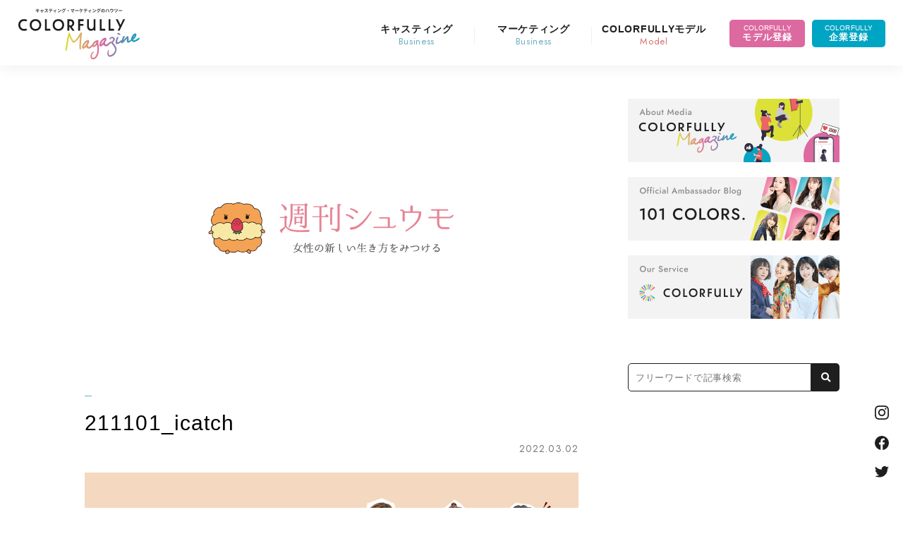

--- FILE ---
content_type: text/html; charset=UTF-8
request_url: https://mag.colorfully.app/colorfully-model/pickup/3586/attachment/211101_icatch-3/
body_size: 89471
content:
<!DOCTYPE html>
<html dir="ltr" lang="ja" prefix="og: https://ogp.me/ns#" class="no-js no-svg">
<head>
<meta charset="UTF-8">
<meta http-equiv="content-type" charset="utf-8">
<meta name="viewport" content="width=device-width, initial-scale=1">
<link rel="profile" href="http://gmpg.org/xfn/11">
<link rel="apple-touch-icon" href="/icon_ios_Icon_1024-1024@1x.png">
<link rel="preconnect" href="https://fonts.googleapis.com">
<link rel="preconnect" href="https://fonts.gstatic.com" crossorigin>
<link href="https://fonts.googleapis.com/css2?family=Jost:wght@400;500&display=swap" rel="stylesheet">
<link href="https://use.fontawesome.com/releases/v5.15.1/css/all.css" rel="stylesheet">
<link rel="stylesheet" href="https://mag.colorfully.app/wp-content/themes/weekendmodel/assets/css/swiper.min.css">
<link rel="stylesheet" type="text/css" href="https://mag.colorfully.app/wp-content/themes/weekendmodel/assets/css/style.css?date=190530" media="all">
<script src="https://ajax.googleapis.com/ajax/libs/jquery/3.3.1/jquery.min.js"></script>
<title>211101_icatch | COLORFULLY Magazine</title>

		<!-- All in One SEO 4.9.3 - aioseo.com -->
	<meta name="robots" content="max-image-preview:large" />
	<meta name="author" content="斉藤 マリナ"/>
	<link rel="canonical" href="https://mag.colorfully.app/colorfully-model/pickup/3586/attachment/211101_icatch-3/" />
	<meta name="generator" content="All in One SEO (AIOSEO) 4.9.3" />
		<meta property="og:locale" content="ja_JP" />
		<meta property="og:site_name" content="COLORFULLY Magazine" />
		<meta property="og:type" content="article" />
		<meta property="og:title" content="211101_icatch | COLORFULLY Magazine" />
		<meta property="og:url" content="https://mag.colorfully.app/colorfully-model/pickup/3586/attachment/211101_icatch-3/" />
		<meta property="fb:app_id" content="1904168433235057" />
		<meta property="og:image" content="https://mag.weekend-model.com/wp-content/uploads/2022/04/ogp_2022.png" />
		<meta property="og:image:secure_url" content="https://mag.weekend-model.com/wp-content/uploads/2022/04/ogp_2022.png" />
		<meta property="article:published_time" content="2022-03-02T03:06:48+00:00" />
		<meta property="article:modified_time" content="2022-03-02T03:06:48+00:00" />
		<meta property="article:publisher" content="https://www.facebook.com/colorfully.fb/" />
		<meta name="twitter:card" content="summary_large_image" />
		<meta name="twitter:site" content="@COLORFULLY_Mag" />
		<meta name="twitter:title" content="211101_icatch | COLORFULLY Magazine" />
		<meta name="twitter:image" content="https://mag.weekend-model.com/wp-content/uploads/2022/04/ogp_2022.png" />
		<script type="application/ld+json" class="aioseo-schema">
			{"@context":"https:\/\/schema.org","@graph":[{"@type":"BreadcrumbList","@id":"https:\/\/mag.colorfully.app\/colorfully-model\/pickup\/3586\/attachment\/211101_icatch-3\/#breadcrumblist","itemListElement":[{"@type":"ListItem","@id":"https:\/\/mag.colorfully.app#listItem","position":1,"name":"\u30db\u30fc\u30e0","item":"https:\/\/mag.colorfully.app","nextItem":{"@type":"ListItem","@id":"https:\/\/mag.colorfully.app\/colorfully-model\/pickup\/3586\/attachment\/211101_icatch-3\/#listItem","name":"211101_icatch"}},{"@type":"ListItem","@id":"https:\/\/mag.colorfully.app\/colorfully-model\/pickup\/3586\/attachment\/211101_icatch-3\/#listItem","position":2,"name":"211101_icatch","previousItem":{"@type":"ListItem","@id":"https:\/\/mag.colorfully.app#listItem","name":"\u30db\u30fc\u30e0"}}]},{"@type":"ItemPage","@id":"https:\/\/mag.colorfully.app\/colorfully-model\/pickup\/3586\/attachment\/211101_icatch-3\/#itempage","url":"https:\/\/mag.colorfully.app\/colorfully-model\/pickup\/3586\/attachment\/211101_icatch-3\/","name":"211101_icatch | COLORFULLY Magazine","inLanguage":"ja","isPartOf":{"@id":"https:\/\/mag.colorfully.app\/#website"},"breadcrumb":{"@id":"https:\/\/mag.colorfully.app\/colorfully-model\/pickup\/3586\/attachment\/211101_icatch-3\/#breadcrumblist"},"author":{"@id":"https:\/\/mag.colorfully.app\/author\/marina-saito\/#author"},"creator":{"@id":"https:\/\/mag.colorfully.app\/author\/marina-saito\/#author"},"datePublished":"2022-03-02T12:06:48+09:00","dateModified":"2022-03-02T12:06:48+09:00"},{"@type":"Organization","@id":"https:\/\/mag.colorfully.app\/#organization","name":"\u682a\u5f0f\u4f1a\u793eCOLORFULLY","description":"\u30ad\u30e3\u30b9\u30c6\u30a3\u30f3\u30b0\u3068\u30a6\u30a7\u30d6\u30de\u30fc\u30b1\u30c6\u30a3\u30f3\u30b0\u306e\u305f\u3081\u306e\u30e1\u30c7\u30a3\u30a2","url":"https:\/\/mag.colorfully.app\/","logo":{"@type":"ImageObject","url":"https:\/\/mag.colorfully.app\/wp-content\/uploads\/2023\/05\/cropped-C_3.png","@id":"https:\/\/mag.colorfully.app\/colorfully-model\/pickup\/3586\/attachment\/211101_icatch-3\/#organizationLogo","width":512,"height":512},"image":{"@id":"https:\/\/mag.colorfully.app\/colorfully-model\/pickup\/3586\/attachment\/211101_icatch-3\/#organizationLogo"},"sameAs":["https:\/\/www.instagram.com\/colorfully.app\/"]},{"@type":"Person","@id":"https:\/\/mag.colorfully.app\/author\/marina-saito\/#author","url":"https:\/\/mag.colorfully.app\/author\/marina-saito\/","name":"\u6589\u85e4 \u30de\u30ea\u30ca","image":{"@type":"ImageObject","@id":"https:\/\/mag.colorfully.app\/colorfully-model\/pickup\/3586\/attachment\/211101_icatch-3\/#authorImage","url":"https:\/\/secure.gravatar.com\/avatar\/c33500e9855ed14893defd857412584cff48a36a73523bc74b4b531cc27859b0?s=96&d=mm&r=g","width":96,"height":96,"caption":"\u6589\u85e4 \u30de\u30ea\u30ca"},"sameAs":["https:\/\/MARINA SAITO"]},{"@type":"WebSite","@id":"https:\/\/mag.colorfully.app\/#website","url":"https:\/\/mag.colorfully.app\/","name":"COLORFULLY Magazine","description":"\u30ad\u30e3\u30b9\u30c6\u30a3\u30f3\u30b0\u3068\u30a6\u30a7\u30d6\u30de\u30fc\u30b1\u30c6\u30a3\u30f3\u30b0\u306e\u305f\u3081\u306e\u30e1\u30c7\u30a3\u30a2","inLanguage":"ja","publisher":{"@id":"https:\/\/mag.colorfully.app\/#organization"}}]}
		</script>
		<!-- All in One SEO -->

<link rel='dns-prefetch' href='//www.googletagmanager.com' />
<link rel="alternate" type="application/rss+xml" title="COLORFULLY Magazine &raquo; フィード" href="https://mag.colorfully.app/feed/" />
<link rel="alternate" title="oEmbed (JSON)" type="application/json+oembed" href="https://mag.colorfully.app/wp-json/oembed/1.0/embed?url=https%3A%2F%2Fmag.colorfully.app%2Fcolorfully-model%2Fpickup%2F3586%2Fattachment%2F211101_icatch-3%2F" />
<link rel="alternate" title="oEmbed (XML)" type="text/xml+oembed" href="https://mag.colorfully.app/wp-json/oembed/1.0/embed?url=https%3A%2F%2Fmag.colorfully.app%2Fcolorfully-model%2Fpickup%2F3586%2Fattachment%2F211101_icatch-3%2F&#038;format=xml" />
<style id='wp-img-auto-sizes-contain-inline-css' type='text/css'>
img:is([sizes=auto i],[sizes^="auto," i]){contain-intrinsic-size:3000px 1500px}
/*# sourceURL=wp-img-auto-sizes-contain-inline-css */
</style>
<style id='wp-block-library-inline-css' type='text/css'>
:root{--wp-block-synced-color:#7a00df;--wp-block-synced-color--rgb:122,0,223;--wp-bound-block-color:var(--wp-block-synced-color);--wp-editor-canvas-background:#ddd;--wp-admin-theme-color:#007cba;--wp-admin-theme-color--rgb:0,124,186;--wp-admin-theme-color-darker-10:#006ba1;--wp-admin-theme-color-darker-10--rgb:0,107,160.5;--wp-admin-theme-color-darker-20:#005a87;--wp-admin-theme-color-darker-20--rgb:0,90,135;--wp-admin-border-width-focus:2px}@media (min-resolution:192dpi){:root{--wp-admin-border-width-focus:1.5px}}.wp-element-button{cursor:pointer}:root .has-very-light-gray-background-color{background-color:#eee}:root .has-very-dark-gray-background-color{background-color:#313131}:root .has-very-light-gray-color{color:#eee}:root .has-very-dark-gray-color{color:#313131}:root .has-vivid-green-cyan-to-vivid-cyan-blue-gradient-background{background:linear-gradient(135deg,#00d084,#0693e3)}:root .has-purple-crush-gradient-background{background:linear-gradient(135deg,#34e2e4,#4721fb 50%,#ab1dfe)}:root .has-hazy-dawn-gradient-background{background:linear-gradient(135deg,#faaca8,#dad0ec)}:root .has-subdued-olive-gradient-background{background:linear-gradient(135deg,#fafae1,#67a671)}:root .has-atomic-cream-gradient-background{background:linear-gradient(135deg,#fdd79a,#004a59)}:root .has-nightshade-gradient-background{background:linear-gradient(135deg,#330968,#31cdcf)}:root .has-midnight-gradient-background{background:linear-gradient(135deg,#020381,#2874fc)}:root{--wp--preset--font-size--normal:16px;--wp--preset--font-size--huge:42px}.has-regular-font-size{font-size:1em}.has-larger-font-size{font-size:2.625em}.has-normal-font-size{font-size:var(--wp--preset--font-size--normal)}.has-huge-font-size{font-size:var(--wp--preset--font-size--huge)}.has-text-align-center{text-align:center}.has-text-align-left{text-align:left}.has-text-align-right{text-align:right}.has-fit-text{white-space:nowrap!important}#end-resizable-editor-section{display:none}.aligncenter{clear:both}.items-justified-left{justify-content:flex-start}.items-justified-center{justify-content:center}.items-justified-right{justify-content:flex-end}.items-justified-space-between{justify-content:space-between}.screen-reader-text{border:0;clip-path:inset(50%);height:1px;margin:-1px;overflow:hidden;padding:0;position:absolute;width:1px;word-wrap:normal!important}.screen-reader-text:focus{background-color:#ddd;clip-path:none;color:#444;display:block;font-size:1em;height:auto;left:5px;line-height:normal;padding:15px 23px 14px;text-decoration:none;top:5px;width:auto;z-index:100000}html :where(.has-border-color){border-style:solid}html :where([style*=border-top-color]){border-top-style:solid}html :where([style*=border-right-color]){border-right-style:solid}html :where([style*=border-bottom-color]){border-bottom-style:solid}html :where([style*=border-left-color]){border-left-style:solid}html :where([style*=border-width]){border-style:solid}html :where([style*=border-top-width]){border-top-style:solid}html :where([style*=border-right-width]){border-right-style:solid}html :where([style*=border-bottom-width]){border-bottom-style:solid}html :where([style*=border-left-width]){border-left-style:solid}html :where(img[class*=wp-image-]){height:auto;max-width:100%}:where(figure){margin:0 0 1em}html :where(.is-position-sticky){--wp-admin--admin-bar--position-offset:var(--wp-admin--admin-bar--height,0px)}@media screen and (max-width:600px){html :where(.is-position-sticky){--wp-admin--admin-bar--position-offset:0px}}

/*# sourceURL=wp-block-library-inline-css */
</style><style id='global-styles-inline-css' type='text/css'>
:root{--wp--preset--aspect-ratio--square: 1;--wp--preset--aspect-ratio--4-3: 4/3;--wp--preset--aspect-ratio--3-4: 3/4;--wp--preset--aspect-ratio--3-2: 3/2;--wp--preset--aspect-ratio--2-3: 2/3;--wp--preset--aspect-ratio--16-9: 16/9;--wp--preset--aspect-ratio--9-16: 9/16;--wp--preset--color--black: #000000;--wp--preset--color--cyan-bluish-gray: #abb8c3;--wp--preset--color--white: #ffffff;--wp--preset--color--pale-pink: #f78da7;--wp--preset--color--vivid-red: #cf2e2e;--wp--preset--color--luminous-vivid-orange: #ff6900;--wp--preset--color--luminous-vivid-amber: #fcb900;--wp--preset--color--light-green-cyan: #7bdcb5;--wp--preset--color--vivid-green-cyan: #00d084;--wp--preset--color--pale-cyan-blue: #8ed1fc;--wp--preset--color--vivid-cyan-blue: #0693e3;--wp--preset--color--vivid-purple: #9b51e0;--wp--preset--gradient--vivid-cyan-blue-to-vivid-purple: linear-gradient(135deg,rgb(6,147,227) 0%,rgb(155,81,224) 100%);--wp--preset--gradient--light-green-cyan-to-vivid-green-cyan: linear-gradient(135deg,rgb(122,220,180) 0%,rgb(0,208,130) 100%);--wp--preset--gradient--luminous-vivid-amber-to-luminous-vivid-orange: linear-gradient(135deg,rgb(252,185,0) 0%,rgb(255,105,0) 100%);--wp--preset--gradient--luminous-vivid-orange-to-vivid-red: linear-gradient(135deg,rgb(255,105,0) 0%,rgb(207,46,46) 100%);--wp--preset--gradient--very-light-gray-to-cyan-bluish-gray: linear-gradient(135deg,rgb(238,238,238) 0%,rgb(169,184,195) 100%);--wp--preset--gradient--cool-to-warm-spectrum: linear-gradient(135deg,rgb(74,234,220) 0%,rgb(151,120,209) 20%,rgb(207,42,186) 40%,rgb(238,44,130) 60%,rgb(251,105,98) 80%,rgb(254,248,76) 100%);--wp--preset--gradient--blush-light-purple: linear-gradient(135deg,rgb(255,206,236) 0%,rgb(152,150,240) 100%);--wp--preset--gradient--blush-bordeaux: linear-gradient(135deg,rgb(254,205,165) 0%,rgb(254,45,45) 50%,rgb(107,0,62) 100%);--wp--preset--gradient--luminous-dusk: linear-gradient(135deg,rgb(255,203,112) 0%,rgb(199,81,192) 50%,rgb(65,88,208) 100%);--wp--preset--gradient--pale-ocean: linear-gradient(135deg,rgb(255,245,203) 0%,rgb(182,227,212) 50%,rgb(51,167,181) 100%);--wp--preset--gradient--electric-grass: linear-gradient(135deg,rgb(202,248,128) 0%,rgb(113,206,126) 100%);--wp--preset--gradient--midnight: linear-gradient(135deg,rgb(2,3,129) 0%,rgb(40,116,252) 100%);--wp--preset--font-size--small: 13px;--wp--preset--font-size--medium: 20px;--wp--preset--font-size--large: 36px;--wp--preset--font-size--x-large: 42px;--wp--preset--spacing--20: 0.44rem;--wp--preset--spacing--30: 0.67rem;--wp--preset--spacing--40: 1rem;--wp--preset--spacing--50: 1.5rem;--wp--preset--spacing--60: 2.25rem;--wp--preset--spacing--70: 3.38rem;--wp--preset--spacing--80: 5.06rem;--wp--preset--shadow--natural: 6px 6px 9px rgba(0, 0, 0, 0.2);--wp--preset--shadow--deep: 12px 12px 50px rgba(0, 0, 0, 0.4);--wp--preset--shadow--sharp: 6px 6px 0px rgba(0, 0, 0, 0.2);--wp--preset--shadow--outlined: 6px 6px 0px -3px rgb(255, 255, 255), 6px 6px rgb(0, 0, 0);--wp--preset--shadow--crisp: 6px 6px 0px rgb(0, 0, 0);}:where(.is-layout-flex){gap: 0.5em;}:where(.is-layout-grid){gap: 0.5em;}body .is-layout-flex{display: flex;}.is-layout-flex{flex-wrap: wrap;align-items: center;}.is-layout-flex > :is(*, div){margin: 0;}body .is-layout-grid{display: grid;}.is-layout-grid > :is(*, div){margin: 0;}:where(.wp-block-columns.is-layout-flex){gap: 2em;}:where(.wp-block-columns.is-layout-grid){gap: 2em;}:where(.wp-block-post-template.is-layout-flex){gap: 1.25em;}:where(.wp-block-post-template.is-layout-grid){gap: 1.25em;}.has-black-color{color: var(--wp--preset--color--black) !important;}.has-cyan-bluish-gray-color{color: var(--wp--preset--color--cyan-bluish-gray) !important;}.has-white-color{color: var(--wp--preset--color--white) !important;}.has-pale-pink-color{color: var(--wp--preset--color--pale-pink) !important;}.has-vivid-red-color{color: var(--wp--preset--color--vivid-red) !important;}.has-luminous-vivid-orange-color{color: var(--wp--preset--color--luminous-vivid-orange) !important;}.has-luminous-vivid-amber-color{color: var(--wp--preset--color--luminous-vivid-amber) !important;}.has-light-green-cyan-color{color: var(--wp--preset--color--light-green-cyan) !important;}.has-vivid-green-cyan-color{color: var(--wp--preset--color--vivid-green-cyan) !important;}.has-pale-cyan-blue-color{color: var(--wp--preset--color--pale-cyan-blue) !important;}.has-vivid-cyan-blue-color{color: var(--wp--preset--color--vivid-cyan-blue) !important;}.has-vivid-purple-color{color: var(--wp--preset--color--vivid-purple) !important;}.has-black-background-color{background-color: var(--wp--preset--color--black) !important;}.has-cyan-bluish-gray-background-color{background-color: var(--wp--preset--color--cyan-bluish-gray) !important;}.has-white-background-color{background-color: var(--wp--preset--color--white) !important;}.has-pale-pink-background-color{background-color: var(--wp--preset--color--pale-pink) !important;}.has-vivid-red-background-color{background-color: var(--wp--preset--color--vivid-red) !important;}.has-luminous-vivid-orange-background-color{background-color: var(--wp--preset--color--luminous-vivid-orange) !important;}.has-luminous-vivid-amber-background-color{background-color: var(--wp--preset--color--luminous-vivid-amber) !important;}.has-light-green-cyan-background-color{background-color: var(--wp--preset--color--light-green-cyan) !important;}.has-vivid-green-cyan-background-color{background-color: var(--wp--preset--color--vivid-green-cyan) !important;}.has-pale-cyan-blue-background-color{background-color: var(--wp--preset--color--pale-cyan-blue) !important;}.has-vivid-cyan-blue-background-color{background-color: var(--wp--preset--color--vivid-cyan-blue) !important;}.has-vivid-purple-background-color{background-color: var(--wp--preset--color--vivid-purple) !important;}.has-black-border-color{border-color: var(--wp--preset--color--black) !important;}.has-cyan-bluish-gray-border-color{border-color: var(--wp--preset--color--cyan-bluish-gray) !important;}.has-white-border-color{border-color: var(--wp--preset--color--white) !important;}.has-pale-pink-border-color{border-color: var(--wp--preset--color--pale-pink) !important;}.has-vivid-red-border-color{border-color: var(--wp--preset--color--vivid-red) !important;}.has-luminous-vivid-orange-border-color{border-color: var(--wp--preset--color--luminous-vivid-orange) !important;}.has-luminous-vivid-amber-border-color{border-color: var(--wp--preset--color--luminous-vivid-amber) !important;}.has-light-green-cyan-border-color{border-color: var(--wp--preset--color--light-green-cyan) !important;}.has-vivid-green-cyan-border-color{border-color: var(--wp--preset--color--vivid-green-cyan) !important;}.has-pale-cyan-blue-border-color{border-color: var(--wp--preset--color--pale-cyan-blue) !important;}.has-vivid-cyan-blue-border-color{border-color: var(--wp--preset--color--vivid-cyan-blue) !important;}.has-vivid-purple-border-color{border-color: var(--wp--preset--color--vivid-purple) !important;}.has-vivid-cyan-blue-to-vivid-purple-gradient-background{background: var(--wp--preset--gradient--vivid-cyan-blue-to-vivid-purple) !important;}.has-light-green-cyan-to-vivid-green-cyan-gradient-background{background: var(--wp--preset--gradient--light-green-cyan-to-vivid-green-cyan) !important;}.has-luminous-vivid-amber-to-luminous-vivid-orange-gradient-background{background: var(--wp--preset--gradient--luminous-vivid-amber-to-luminous-vivid-orange) !important;}.has-luminous-vivid-orange-to-vivid-red-gradient-background{background: var(--wp--preset--gradient--luminous-vivid-orange-to-vivid-red) !important;}.has-very-light-gray-to-cyan-bluish-gray-gradient-background{background: var(--wp--preset--gradient--very-light-gray-to-cyan-bluish-gray) !important;}.has-cool-to-warm-spectrum-gradient-background{background: var(--wp--preset--gradient--cool-to-warm-spectrum) !important;}.has-blush-light-purple-gradient-background{background: var(--wp--preset--gradient--blush-light-purple) !important;}.has-blush-bordeaux-gradient-background{background: var(--wp--preset--gradient--blush-bordeaux) !important;}.has-luminous-dusk-gradient-background{background: var(--wp--preset--gradient--luminous-dusk) !important;}.has-pale-ocean-gradient-background{background: var(--wp--preset--gradient--pale-ocean) !important;}.has-electric-grass-gradient-background{background: var(--wp--preset--gradient--electric-grass) !important;}.has-midnight-gradient-background{background: var(--wp--preset--gradient--midnight) !important;}.has-small-font-size{font-size: var(--wp--preset--font-size--small) !important;}.has-medium-font-size{font-size: var(--wp--preset--font-size--medium) !important;}.has-large-font-size{font-size: var(--wp--preset--font-size--large) !important;}.has-x-large-font-size{font-size: var(--wp--preset--font-size--x-large) !important;}
/*# sourceURL=global-styles-inline-css */
</style>

<style id='classic-theme-styles-inline-css' type='text/css'>
/*! This file is auto-generated */
.wp-block-button__link{color:#fff;background-color:#32373c;border-radius:9999px;box-shadow:none;text-decoration:none;padding:calc(.667em + 2px) calc(1.333em + 2px);font-size:1.125em}.wp-block-file__button{background:#32373c;color:#fff;text-decoration:none}
/*# sourceURL=/wp-includes/css/classic-themes.min.css */
</style>
<link rel='stylesheet' id='liquid-block-speech-css' href='https://mag.colorfully.app/wp-content/plugins/liquid-speech-balloon/css/block.css?ver=6.9' type='text/css' media='all' />
<script type="text/javascript" src="https://mag.colorfully.app/wp-includes/js/jquery/jquery.min.js?ver=3.7.1" id="jquery-core-js"></script>
<script type="text/javascript" src="https://mag.colorfully.app/wp-includes/js/jquery/jquery-migrate.min.js?ver=3.4.1" id="jquery-migrate-js"></script>

<!-- Site Kit によって追加された Google タグ（gtag.js）スニペット -->
<!-- Google アナリティクス スニペット (Site Kit が追加) -->
<script type="text/javascript" src="https://www.googletagmanager.com/gtag/js?id=G-KPESL167J6" id="google_gtagjs-js" async></script>
<script type="text/javascript" id="google_gtagjs-js-after">
/* <![CDATA[ */
window.dataLayer = window.dataLayer || [];function gtag(){dataLayer.push(arguments);}
gtag("set","linker",{"domains":["mag.colorfully.app"]});
gtag("js", new Date());
gtag("set", "developer_id.dZTNiMT", true);
gtag("config", "G-KPESL167J6");
//# sourceURL=google_gtagjs-js-after
/* ]]> */
</script>
<link rel="https://api.w.org/" href="https://mag.colorfully.app/wp-json/" /><link rel="alternate" title="JSON" type="application/json" href="https://mag.colorfully.app/wp-json/wp/v2/media/3625" /><meta name="generator" content="WordPress 6.9" />
<link rel='shortlink' href='https://mag.colorfully.app/?p=3625' />
<meta name="generator" content="Site Kit by Google 1.170.0" /><style type="text/css">.liquid-speech-balloon-00 .liquid-speech-balloon-avatar { background-image: url("https://mag.weekend-model.com/wp-content/uploads/2022/04/shuumo.png"); } .liquid-speech-balloon-01 .liquid-speech-balloon-avatar { background-image: url("https://mag.weekend-model.com/wp-content/uploads/2021/09/cyypfEQh9t4D8PO1631102179_1631102202.png"); } .liquid-speech-balloon-02 .liquid-speech-balloon-avatar { background-image: url("https://mag.weekend-model.com/wp-content/uploads/2021/09/1UtlD2rXNfoMgwI1631250740_1631250750.png"); } .liquid-speech-balloon-03 .liquid-speech-balloon-avatar { background-image: url("https://mag.weekend-model.com/wp-content/uploads/2021/09/vtmBtvhU8No1G3t1631250807_1631250892.png"); } .liquid-speech-balloon-04 .liquid-speech-balloon-avatar { background-image: url("https://mag.weekend-model.com/wp-content/uploads/2021/09/stamp_2.png"); } .liquid-speech-balloon-05 .liquid-speech-balloon-avatar { background-image: url("https://mag.weekend-model.com/wp-content/uploads/2021/09/stamp_6.png"); } .liquid-speech-balloon-06 .liquid-speech-balloon-avatar { background-image: url("https://mag.weekend-model.com/wp-content/uploads/2021/09/stamp_4.png"); } .liquid-speech-balloon-07 .liquid-speech-balloon-avatar { background-image: url("https://mag.weekend-model.com/wp-content/uploads/2021/09/stamp_3.png"); } .liquid-speech-balloon-08 .liquid-speech-balloon-avatar { background-image: url("https://mag.weekend-model.com/wp-content/uploads/2021/09/THY5AHRJA-UM66JPV4K-0272d88f4eba-512_0913031827.png"); } .liquid-speech-balloon-09 .liquid-speech-balloon-avatar { background-image: url("https://mag.weekend-model.com/wp-content/uploads/2021/09/ff6ec1c1db3463e8cdad432e51a31958.png"); } .liquid-speech-balloon-10 .liquid-speech-balloon-avatar { background-image: url("https://mag.weekend-model.com/wp-content/uploads/2021/09/bA2902AHrn0FpDE1631534229_1631534251.png"); } .liquid-speech-balloon-11 .liquid-speech-balloon-avatar { background-image: url("https://mag.weekend-model.com/wp-content/uploads/2021/09/VD32iqyAYboXzvh1631534376_1631534386.png"); } .liquid-speech-balloon-12 .liquid-speech-balloon-avatar { background-image: url("https://mag.weekend-model.com/wp-content/uploads/2021/09/zMf362JaD6En4Xr1631598098_1631598114.png"); } .liquid-speech-balloon-13 .liquid-speech-balloon-avatar { background-image: url("https://mag.weekend-model.com/wp-content/uploads/2021/09/EY6JlrUkAskAaiz1632914730_1632914742.png"); } .liquid-speech-balloon-14 .liquid-speech-balloon-avatar { background-image: url("https://mag.weekend-model.com/wp-content/uploads/2021/09/lHFazBgjHMQ4Xbu1632914202_1632914211.png"); } .liquid-speech-balloon-15 .liquid-speech-balloon-avatar { background-image: url("https://mag.weekend-model.com/wp-content/uploads/2021/09/1ZKr2e1vMc3Scbp1632914037_1632914047.png"); } .liquid-speech-balloon-16 .liquid-speech-balloon-avatar { background-image: url("https://mag.weekend-model.com/wp-content/uploads/2021/10/affc0ee81f01103745df7c4e91063891.png"); } .liquid-speech-balloon-17 .liquid-speech-balloon-avatar { background-image: url("https://mag.weekend-model.com/wp-content/uploads/2021/11/stamp_hana.png"); } .liquid-speech-balloon-18 .liquid-speech-balloon-avatar { background-image: url("https://mag.weekend-model.com/wp-content/uploads/2021/11/stamp_heart.png"); } .liquid-speech-balloon-19 .liquid-speech-balloon-avatar { background-image: url("https://mag.weekend-model.com/wp-content/uploads/2021/11/stamp_tea.png"); } .liquid-speech-balloon-20 .liquid-speech-balloon-avatar { background-image: url("https://mag.weekend-model.com/wp-content/uploads/2021/12/82706cd90b9b8b2526afc0cfbff99ae7.png"); } .liquid-speech-balloon-21 .liquid-speech-balloon-avatar { background-image: url("https://mag.weekend-model.com/wp-content/uploads/2021/12/33ca9aa3c166d01895fd08822ee22ea0.png"); } .liquid-speech-balloon-22 .liquid-speech-balloon-avatar { background-image: url("https://mag.weekend-model.com/wp-content/uploads/2022/02/PVogYEjk_0203033446.png"); } .liquid-speech-balloon-23 .liquid-speech-balloon-avatar { background-image: url("https://mag.weekend-model.com/wp-content/uploads/2022/02/eDCZOfFTBbEMo141644459816_1644459831.png"); } .liquid-speech-balloon-24 .liquid-speech-balloon-avatar { background-image: url("https://mag.weekend-model.com/wp-content/uploads/2021/12/82706cd90b9b8b2526afc0cfbff99ae7.png"); } .liquid-speech-balloon-25 .liquid-speech-balloon-avatar { background-image: url("https://mag.weekend-model.com/wp-content/uploads/2022/02/7674-3.png"); } .liquid-speech-balloon-26 .liquid-speech-balloon-avatar { background-image: url("https://mag.weekend-model.com/wp-content/uploads/2022/03/26026_hlVpbxNxRcE5O5IG-1_0301114157.png"); } .liquid-speech-balloon-27 .liquid-speech-balloon-avatar { background-image: url("https://mag.weekend-model.com/wp-content/uploads/2022/03/26007_s3jcwUn7s9WvJMcX_0301115254.png"); } .liquid-speech-balloon-28 .liquid-speech-balloon-avatar { background-image: url("https://mag.weekend-model.com/wp-content/uploads/2022/03/26928_Y4X1ek5B3woJeU5h_0301054530.png"); } .liquid-speech-balloon-29 .liquid-speech-balloon-avatar { background-image: url("https://mag.weekend-model.com/wp-content/uploads/2022/03/24266_TBYvHyh064GNNUic_0301052836.png"); } .liquid-speech-balloon-30 .liquid-speech-balloon-avatar { background-image: url("https://mag.weekend-model.com/wp-content/uploads/2022/03/31799_5rDnzb6IOYt8p6Ql_0301054356.png"); } .liquid-speech-balloon-31 .liquid-speech-balloon-avatar { background-image: url("https://mag.weekend-model.com/wp-content/uploads/2022/03/7184_FG3A5O3iJw4J4pdr_0301054200.png"); } .liquid-speech-balloon-32 .liquid-speech-balloon-avatar { background-image: url("https://mag.weekend-model.com/wp-content/uploads/2022/03/14066_CZFaSCHxXahQLDga_0310053354.png"); } .liquid-speech-balloon-33 .liquid-speech-balloon-avatar { background-image: url("https://mag.weekend-model.com/wp-content/uploads/2022/03/2577_upocNuluQhqwIYjG_0314060416.png"); } .liquid-speech-balloon-34 .liquid-speech-balloon-avatar { background-image: url("https://mag.weekend-model.com/wp-content/uploads/2022/03/9558_brCeAuHdloWzOLqx_0314062253.png"); } .liquid-speech-balloon-35 .liquid-speech-balloon-avatar { background-image: url("https://mag.weekend-model.com/wp-content/uploads/2022/03/OsHGTwV0XCaL9Kf1647581626_1647581642.png"); } .liquid-speech-balloon-36 .liquid-speech-balloon-avatar { background-image: url("https://mag.weekend-model.com/wp-content/uploads/2022/03/92563572a3707c9c2197080880ed3f99.png"); } .liquid-speech-balloon-37 .liquid-speech-balloon-avatar { background-image: url("https://mag.weekend-model.com/wp-content/uploads/2022/03/7545.png"); } .liquid-speech-balloon-38 .liquid-speech-balloon-avatar { background-image: url("https://mag.weekend-model.com/wp-content/uploads/2022/03/9b92beb22a39a5c178bb42afa056ba8b.png"); } .liquid-speech-balloon-39 .liquid-speech-balloon-avatar { background-image: url("https://mag.weekend-model.com/wp-content/uploads/2022/03/6cecfbe9af8aecce07188c3418b7af6e.png"); } .liquid-speech-balloon-40 .liquid-speech-balloon-avatar { background-image: url("https://mag.weekend-model.com/wp-content/uploads/2022/03/5d0afab5ef921_456AFB70-4202-4663-BBC3-A7C287D27FDE_0325064210.png"); } .liquid-speech-balloon-41 .liquid-speech-balloon-avatar { background-image: url("https://mag.weekend-model.com/wp-content/uploads/2022/03/50b7d26451fd261e194ab79c02d53574_69j7scok2gq9u9yn_0328103233.png"); } .liquid-speech-balloon-42 .liquid-speech-balloon-avatar { background-image: url("https://mag.weekend-model.com/wp-content/uploads/2022/04/2662_gPKzAPzPWQEAfQ2x_0404035346.png"); } .liquid-speech-balloon-43 .liquid-speech-balloon-avatar { background-image: url("https://mag.weekend-model.com/wp-content/uploads/2022/04/rQK8tAqM_0404051040.png"); } .liquid-speech-balloon-44 .liquid-speech-balloon-avatar { background-image: url("https://mag.weekend-model.com/wp-content/uploads/2022/04/DSC0162_Original-1_0418113120.png"); } .liquid-speech-balloon-45 .liquid-speech-balloon-avatar { background-image: url("https://mag.weekend-model.com/wp-content/uploads/2022/05/3300.png"); } .liquid-speech-balloon-46 .liquid-speech-balloon-avatar { background-image: url("https://mag.weekend-model.com/wp-content/uploads/2022/05/4862-1-1.png"); } .liquid-speech-balloon-47 .liquid-speech-balloon-avatar { background-image: url("https://mag.weekend-model.com/wp-content/uploads/2022/06/6303_oTWAttdvZ2cRcL2l_0621121158.png"); } .liquid-speech-balloon-48 .liquid-speech-balloon-avatar { background-image: url("https://mag.weekend-model.com/wp-content/uploads/2022/06/aafe07800a6ab46170e4b097cacdbf2c.png"); } .liquid-speech-balloon-49 .liquid-speech-balloon-avatar { background-image: url("https://mag.weekend-model.com/wp-content/uploads/2022/06/41038_5aSCIKO9cRUddNHY_0623064326.png"); } .liquid-speech-balloon-50 .liquid-speech-balloon-avatar { background-image: url("https://mag.weekend-model.com/wp-content/uploads/2022/06/15776_iQrBkqqFTc3QS3YZ_0624120951.png"); } .liquid-speech-balloon-51 .liquid-speech-balloon-avatar { background-image: url("https://mag.weekend-model.com/wp-content/uploads/2022/06/a6ae23d13b9e16021cb7160a3c65cc49_d6csoubeedzjsha3_0624122004.png"); } .liquid-speech-balloon-52 .liquid-speech-balloon-avatar { background-image: url("https://mag.weekend-model.com/wp-content/uploads/2022/09/8f223a7196e5bc170de92eba7f08c855.png"); } .liquid-speech-balloon-53 .liquid-speech-balloon-avatar { background-image: url("https://mag.weekend-model.com/wp-content/uploads/2022/06/3a60fd7c0eabb1d9f0596aec73b49c36.png"); } .liquid-speech-balloon-54 .liquid-speech-balloon-avatar { background-image: url("https://mag.weekend-model.com/wp-content/uploads/2022/06/23016_BytA11opsF3XaS7e_0624124324.png"); } .liquid-speech-balloon-55 .liquid-speech-balloon-avatar { background-image: url("https://mag.weekend-model.com/wp-content/uploads/2022/06/10328_1h1iPaMH59uR7gyY_0624124804.png"); } .liquid-speech-balloon-56 .liquid-speech-balloon-avatar { background-image: url("https://mag.weekend-model.com/wp-content/uploads/2022/08/38900_9cjYwKZI7GDHvKbL_0809121108.png"); } .liquid-speech-balloon-57 .liquid-speech-balloon-avatar { background-image: url("https://mag.weekend-model.com/wp-content/uploads/2022/08/c032fd63eea6018e2bfff88fd1e5766c.png"); } .liquid-speech-balloon-58 .liquid-speech-balloon-avatar { background-image: url("https://mag.weekend-model.com/wp-content/uploads/2022/08/e9362149240791b1b43ab8e07646aba3.png"); } .liquid-speech-balloon-59 .liquid-speech-balloon-avatar { background-image: url("https://mag.weekend-model.com/wp-content/uploads/2022/08/facab506e288a8ac3cfe2084a9d9257c.png"); } .liquid-speech-balloon-60 .liquid-speech-balloon-avatar { background-image: url("https://mag.weekend-model.com/wp-content/uploads/2022/08/43965_d5o4htQrp0rMnG3S_0824024018.png"); } .liquid-speech-balloon-61 .liquid-speech-balloon-avatar { background-image: url("https://mag.weekend-model.com/wp-content/uploads/2022/08/b7e3a1632decbb531dedbb718a41a854-1.png"); } .liquid-speech-balloon-62 .liquid-speech-balloon-avatar { background-image: url("https://mag.weekend-model.com/wp-content/uploads/2022/09/decbc793829fb55996677d51f6eee4d7-1024x1024.png"); } .liquid-speech-balloon-63 .liquid-speech-balloon-avatar { background-image: url("https://mag.weekend-model.com/wp-content/uploads/2022/09/58518f129558dd8be02c3e8a825f1b6a-1024x1024.png"); } .liquid-speech-balloon-64 .liquid-speech-balloon-avatar { background-image: url("https://mag.weekend-model.com/wp-content/uploads/2022/09/9d42e764a11bff5db8f8b9e224bd45ac_kzczudbn2vnx8z27_0908031402.png"); } .liquid-speech-balloon-65 .liquid-speech-balloon-avatar { background-image: url("https://mag.weekend-model.com/wp-content/uploads/2022/09/17409_R429jVnblugP5NVR_0908032246.png"); } .liquid-speech-balloon-66 .liquid-speech-balloon-avatar { background-image: url("https://mag.weekend-model.com/wp-content/uploads/2022/09/43100_CzJei3AGyMhrbByf_0908032407.png"); } .liquid-speech-balloon-67 .liquid-speech-balloon-avatar { background-image: url("https://mag.weekend-model.com/wp-content/uploads/2022/09/e353a739793d6c92d360ee067743e1d8-1024x1024.png"); } .liquid-speech-balloon-68 .liquid-speech-balloon-avatar { background-image: url("https://mag.weekend-model.com/wp-content/uploads/2022/09/453fce730c2bd291b56fd4f3122c2531-1024x1024.png"); } .liquid-speech-balloon-69 .liquid-speech-balloon-avatar { background-image: url("https://mag.weekend-model.com/wp-content/uploads/2022/09/63c6ff961c36ea127cae079deaeff559-1024x1024.png"); } .liquid-speech-balloon-70 .liquid-speech-balloon-avatar { background-image: url("https://mag.weekend-model.com/wp-content/uploads/2022/11/10328_1h1iPaMH59uR7gyY_1102050217.png"); } .liquid-speech-balloon-71 .liquid-speech-balloon-avatar { background-image: url("https://mag.weekend-model.com/wp-content/uploads/2022/10/8dbd5fb46a1aaa38e076ab55cdf858dd-1024x1024.png"); } .liquid-speech-balloon-72 .liquid-speech-balloon-avatar { background-image: url("https://mag.weekend-model.com/wp-content/uploads/2022/10/0e6e8d14a9ee8ed1daa752e00a5569d1.png"); } .liquid-speech-balloon-73 .liquid-speech-balloon-avatar { background-image: url("https://mag.weekend-model.com/wp-content/uploads/2022/07/553_F1SFJDyBji0aid1s_0725100033.png"); } .liquid-speech-balloon-74 .liquid-speech-balloon-avatar { background-image: url("https://mag.weekend-model.com/wp-content/uploads/2022/11/11596_oWBfwixXHotU4ySy_1102050119.png"); } .liquid-speech-balloon-75 .liquid-speech-balloon-avatar { background-image: url("https://mag.weekend-model.com/wp-content/uploads/2022/11/65_E324aErevfRvIHTO_1102050234.png"); } .liquid-speech-balloon-76 .liquid-speech-balloon-avatar { background-image: url("https://mag.weekend-model.com/wp-content/uploads/2021/09/ff6ec1c1db3463e8cdad432e51a31958.png"); } .liquid-speech-balloon-77 .liquid-speech-balloon-avatar { background-image: url("https://mag.weekend-model.com/wp-content/uploads/2022/11/photo-2_1121024550.png"); } .liquid-speech-balloon-78 .liquid-speech-balloon-avatar { background-image: url("https://mag.weekend-model.com/wp-content/uploads/2022/10/8b98f0b6c666ba77db35faf9d41c1bce-1024x1024.png"); } .liquid-speech-balloon-79 .liquid-speech-balloon-avatar { background-image: url("https://mag.weekend-model.com/wp-content/uploads/2022/10/Natumi-1024x1024.png"); } .liquid-speech-balloon-80 .liquid-speech-balloon-avatar { background-image: url("https://mag.weekend-model.com/wp-content/uploads/2022/11/314140389_794934208281479_2454453933008721044_n_1117061557.png"); } .liquid-speech-balloon-81 .liquid-speech-balloon-avatar { background-image: url("https://mag.weekend-model.com/wp-content/uploads/2022/11/8267afd9c8084dc62ddfd2dae4376b90.png"); } .liquid-speech-balloon-82 .liquid-speech-balloon-avatar { background-image: url("https://mag.weekend-model.com/wp-content/uploads/2022/11/0ba4e8dfa44104bdde429d35ba3274f3-1-1024x1024.png"); } .liquid-speech-balloon-83 .liquid-speech-balloon-avatar { background-image: url("https://mag.weekend-model.com/wp-content/uploads/2022/11/39841_d43pXOCMZA0sCmw7_1124120619.png"); } .liquid-speech-balloon-84 .liquid-speech-balloon-avatar { background-image: url("https://mag.weekend-model.com/wp-content/uploads/2022/11/11218_CuuUnDFhMkDQoGXC_1125052834.png"); } .liquid-speech-balloon-85 .liquid-speech-balloon-avatar { background-image: url("https://mag.weekend-model.com/wp-content/uploads/2022/11/5095_YhIN2iCgFQeDMGrp_1125052923.png"); } .liquid-speech-balloon-86 .liquid-speech-balloon-avatar { background-image: url("https://mag.weekend-model.com/wp-content/uploads/2022/11/a144a458750d813f2b1f12df40b05838.png"); } .liquid-speech-balloon-87 .liquid-speech-balloon-avatar { background-image: url("https://mag.weekend-model.com/wp-content/uploads/2023/01/ef96e0944203ae01b2dbddb7ec8c9bd2-1024x1024.png"); } .liquid-speech-balloon-88 .liquid-speech-balloon-avatar { background-image: url("https://mag.weekend-model.com/wp-content/uploads/2023/02/photo-1-1-815x1024.jpeg"); } .liquid-speech-balloon-00 .liquid-speech-balloon-avatar::after { content: "シュウモ"; } .liquid-speech-balloon-01 .liquid-speech-balloon-avatar::after { content: "シーナ明美さん"; } .liquid-speech-balloon-02 .liquid-speech-balloon-avatar::after { content: "elieさん"; } .liquid-speech-balloon-03 .liquid-speech-balloon-avatar::after { content: "くどうあいこさん"; } .liquid-speech-balloon-04 .liquid-speech-balloon-avatar::after { content: "シュウモ"; } .liquid-speech-balloon-05 .liquid-speech-balloon-avatar::after { content: "シュウモ"; } .liquid-speech-balloon-06 .liquid-speech-balloon-avatar::after { content: "シュウモ"; } .liquid-speech-balloon-07 .liquid-speech-balloon-avatar::after { content: "シュウモ"; } .liquid-speech-balloon-08 .liquid-speech-balloon-avatar::after { content: "柳田（カスタマーサクセス）"; } .liquid-speech-balloon-09 .liquid-speech-balloon-avatar::after { content: "齊藤"; } .liquid-speech-balloon-10 .liquid-speech-balloon-avatar::after { content: "SUNAさん"; } .liquid-speech-balloon-11 .liquid-speech-balloon-avatar::after { content: "山田"; } .liquid-speech-balloon-12 .liquid-speech-balloon-avatar::after { content: "ボブソン西山さん"; } .liquid-speech-balloon-13 .liquid-speech-balloon-avatar::after { content: "田口 由紀（主婦）"; } .liquid-speech-balloon-14 .liquid-speech-balloon-avatar::after { content: "なち（大学生）"; } .liquid-speech-balloon-15 .liquid-speech-balloon-avatar::after { content: "RIKO（心理カウンセラー）"; } .liquid-speech-balloon-16 .liquid-speech-balloon-avatar::after { content: "モデルユーザー"; } .liquid-speech-balloon-17 .liquid-speech-balloon-avatar::after { content: "シュウモ"; } .liquid-speech-balloon-18 .liquid-speech-balloon-avatar::after { content: "シュウモ"; } .liquid-speech-balloon-19 .liquid-speech-balloon-avatar::after { content: "シュウモ"; } .liquid-speech-balloon-20 .liquid-speech-balloon-avatar::after { content: "アパレル担当者様"; } .liquid-speech-balloon-21 .liquid-speech-balloon-avatar::after { content: "メーカー担当者様"; } .liquid-speech-balloon-22 .liquid-speech-balloon-avatar::after { content: "南 はるな"; } .liquid-speech-balloon-23 .liquid-speech-balloon-avatar::after { content: "ありさ"; } .liquid-speech-balloon-24 .liquid-speech-balloon-avatar::after { content: "花井さん"; } .liquid-speech-balloon-25 .liquid-speech-balloon-avatar::after { content: "お悩みユーザー様"; } .liquid-speech-balloon-26 .liquid-speech-balloon-avatar::after { content: "四位 笙子さん"; } .liquid-speech-balloon-27 .liquid-speech-balloon-avatar::after { content: "スエリリさん"; } .liquid-speech-balloon-28 .liquid-speech-balloon-avatar::after { content: "Arisaさん"; } .liquid-speech-balloon-29 .liquid-speech-balloon-avatar::after { content: "たまみさん"; } .liquid-speech-balloon-30 .liquid-speech-balloon-avatar::after { content: "持丸 千晴さん"; } .liquid-speech-balloon-31 .liquid-speech-balloon-avatar::after { content: "AIRAさん"; } .liquid-speech-balloon-32 .liquid-speech-balloon-avatar::after { content: "あやみさん"; } .liquid-speech-balloon-33 .liquid-speech-balloon-avatar::after { content: "西野 あいりさん"; } .liquid-speech-balloon-34 .liquid-speech-balloon-avatar::after { content: "ｙｕｋｉさん"; } .liquid-speech-balloon-35 .liquid-speech-balloon-avatar::after { content: "michikoさん"; } .liquid-speech-balloon-36 .liquid-speech-balloon-avatar::after { content: "金 秋 さん"; } .liquid-speech-balloon-37 .liquid-speech-balloon-avatar::after { content: "モデルユーザー"; } .liquid-speech-balloon-38 .liquid-speech-balloon-avatar::after { content: "仁美 真梨子さん"; } .liquid-speech-balloon-39 .liquid-speech-balloon-avatar::after { content: "chikouさん"; } .liquid-speech-balloon-40 .liquid-speech-balloon-avatar::after { content: "新井 マリエさん"; } .liquid-speech-balloon-41 .liquid-speech-balloon-avatar::after { content: "Bei Beiさん"; } .liquid-speech-balloon-42 .liquid-speech-balloon-avatar::after { content: "Y u k i k oさん"; } .liquid-speech-balloon-43 .liquid-speech-balloon-avatar::after { content: "編 集 部"; } .liquid-speech-balloon-44 .liquid-speech-balloon-avatar::after { content: "有咲(ありさ)"; } .liquid-speech-balloon-45 .liquid-speech-balloon-avatar::after { content: "企業ユーザー"; } .liquid-speech-balloon-46 .liquid-speech-balloon-avatar::after { content: "プロ/活躍モデル"; } .liquid-speech-balloon-47 .liquid-speech-balloon-avatar::after { content: "Chikaさん"; } .liquid-speech-balloon-48 .liquid-speech-balloon-avatar::after { content: "らぶさん"; } .liquid-speech-balloon-49 .liquid-speech-balloon-avatar::after { content: "久嶋 亜矢子さん"; } .liquid-speech-balloon-50 .liquid-speech-balloon-avatar::after { content: "マーナさん"; } .liquid-speech-balloon-51 .liquid-speech-balloon-avatar::after { content: "Misaさん"; } .liquid-speech-balloon-52 .liquid-speech-balloon-avatar::after { content: "sakuさん"; } .liquid-speech-balloon-53 .liquid-speech-balloon-avatar::after { content: "あずみさん"; } .liquid-speech-balloon-54 .liquid-speech-balloon-avatar::after { content: "里美さん"; } .liquid-speech-balloon-55 .liquid-speech-balloon-avatar::after { content: "杏奈さん"; } .liquid-speech-balloon-56 .liquid-speech-balloon-avatar::after { content: "深町レミ"; } .liquid-speech-balloon-57 .liquid-speech-balloon-avatar::after { content: "たまみさん"; } .liquid-speech-balloon-58 .liquid-speech-balloon-avatar::after { content: "まゆみんさん"; } .liquid-speech-balloon-59 .liquid-speech-balloon-avatar::after { content: "マーナさん"; } .liquid-speech-balloon-60 .liquid-speech-balloon-avatar::after { content: "Yukaさん"; } .liquid-speech-balloon-61 .liquid-speech-balloon-avatar::after { content: "泉マリコさん"; } .liquid-speech-balloon-62 .liquid-speech-balloon-avatar::after { content: "aikoさん"; } .liquid-speech-balloon-63 .liquid-speech-balloon-avatar::after { content: "Risaさん"; } .liquid-speech-balloon-64 .liquid-speech-balloon-avatar::after { content: "NAOさん"; } .liquid-speech-balloon-65 .liquid-speech-balloon-avatar::after { content: "花かおりさん"; } .liquid-speech-balloon-66 .liquid-speech-balloon-avatar::after { content: "はるなさん"; } .liquid-speech-balloon-67 .liquid-speech-balloon-avatar::after { content: "宇佐美さん"; } .liquid-speech-balloon-68 .liquid-speech-balloon-avatar::after { content: "elieさん"; } .liquid-speech-balloon-69 .liquid-speech-balloon-avatar::after { content: "Ayakoさん"; } .liquid-speech-balloon-70 .liquid-speech-balloon-avatar::after { content: "杏奈さん"; } .liquid-speech-balloon-71 .liquid-speech-balloon-avatar::after { content: "まりあさん"; } .liquid-speech-balloon-72 .liquid-speech-balloon-avatar::after { content: "香菜さん"; } .liquid-speech-balloon-73 .liquid-speech-balloon-avatar::after { content: "水谷俊江さん"; } .liquid-speech-balloon-74 .liquid-speech-balloon-avatar::after { content: "AYAKOさん"; } .liquid-speech-balloon-75 .liquid-speech-balloon-avatar::after { content: "渡辺友美子さん"; } .liquid-speech-balloon-76 .liquid-speech-balloon-avatar::after { content: "齊藤"; } .liquid-speech-balloon-77 .liquid-speech-balloon-avatar::after { content: "あかりさん"; } .liquid-speech-balloon-78 .liquid-speech-balloon-avatar::after { content: "Erikoさん"; } .liquid-speech-balloon-79 .liquid-speech-balloon-avatar::after { content: "Natsukiさん"; } .liquid-speech-balloon-80 .liquid-speech-balloon-avatar::after { content: "ChargeSPOT担当者様"; } .liquid-speech-balloon-81 .liquid-speech-balloon-avatar::after { content: "おーりーさん"; } .liquid-speech-balloon-82 .liquid-speech-balloon-avatar::after { content: "渡部学様"; } .liquid-speech-balloon-83 .liquid-speech-balloon-avatar::after { content: "decoさん"; } .liquid-speech-balloon-84 .liquid-speech-balloon-avatar::after { content: "園佳さん"; } .liquid-speech-balloon-85 .liquid-speech-balloon-avatar::after { content: "saoriさん"; } .liquid-speech-balloon-86 .liquid-speech-balloon-avatar::after { content: "宮澤さん"; } .liquid-speech-balloon-87 .liquid-speech-balloon-avatar::after { content: "奥原さん"; } .liquid-speech-balloon-88 .liquid-speech-balloon-avatar::after { content: "Ayakoさん"; } </style>
<!-- この URL で利用できる AMP HTML バージョンはありません。 -->	<style type="text/css">
		/*<!-- rtoc -->*/
		.rtoc-mokuji-content {
			background-color: #ffffff;
		}

		.rtoc-mokuji-content.frame1 {
			border: 1px solid #555555;
		}

		.rtoc-mokuji-content #rtoc-mokuji-title {
			color: #333333;
		}

		.rtoc-mokuji-content .rtoc-mokuji li>a {
			color: #333333;
		}

		.rtoc-mokuji-content .mokuji_ul.level-1>.rtoc-item::before {
			background-color: #333333 !important;
		}

		.rtoc-mokuji-content .mokuji_ul.level-2>.rtoc-item::before {
			background-color: #bfbfbf !important;
		}

		.rtoc-mokuji-content.frame2::before,
		.rtoc-mokuji-content.frame3,
		.rtoc-mokuji-content.frame4,
		.rtoc-mokuji-content.frame5 {
			border-color: #555555 !important;
		}

		.rtoc-mokuji-content.frame5::before,
		.rtoc-mokuji-content.frame5::after {
			background-color: #555555;
		}

		.widget_block #rtoc-mokuji-widget-wrapper .rtoc-mokuji.level-1 .rtoc-item.rtoc-current:after,
		.widget #rtoc-mokuji-widget-wrapper .rtoc-mokuji.level-1 .rtoc-item.rtoc-current:after,
		#scrollad #rtoc-mokuji-widget-wrapper .rtoc-mokuji.level-1 .rtoc-item.rtoc-current:after,
		#sideBarTracking #rtoc-mokuji-widget-wrapper .rtoc-mokuji.level-1 .rtoc-item.rtoc-current:after {
			background-color: #333333 !important;
		}

		.cls-1,
		.cls-2 {
			stroke: #555555;
		}

		.rtoc-mokuji-content .decimal_ol.level-2>.rtoc-item::before,
		.rtoc-mokuji-content .mokuji_ol.level-2>.rtoc-item::before,
		.rtoc-mokuji-content .decimal_ol.level-2>.rtoc-item::after,
		.rtoc-mokuji-content .decimal_ol.level-2>.rtoc-item::after {
			color: #bfbfbf;
			background-color: #bfbfbf;
		}

		.rtoc-mokuji-content .rtoc-mokuji.level-1>.rtoc-item::before {
			color: #333333;
		}

		.rtoc-mokuji-content .decimal_ol>.rtoc-item::after {
			background-color: #333333;
		}

		.rtoc-mokuji-content .decimal_ol>.rtoc-item::before {
			color: #333333;
		}

		/*rtoc_return*/
		#rtoc_return a::before {
			background-image: url(https://mag.colorfully.app/wp-content/plugins/rich-table-of-content/include/../img/rtoc_return.png);
		}

		#rtoc_return a {
			background-color: #333333 !important;
		}

		/* アクセントポイント */
		.rtoc-mokuji-content .level-1>.rtoc-item #rtocAC.accent-point::after {
			background-color: #333333;
		}

		.rtoc-mokuji-content .level-2>.rtoc-item #rtocAC.accent-point::after {
			background-color: #bfbfbf;
		}

		/* rtoc_addon */
			</style>
	<link rel="icon" href="https://mag.colorfully.app/wp-content/uploads/2022/04/cropped-C_3-32x32.png" sizes="32x32" />
<link rel="icon" href="https://mag.colorfully.app/wp-content/uploads/2022/04/cropped-C_3-192x192.png" sizes="192x192" />
<link rel="apple-touch-icon" href="https://mag.colorfully.app/wp-content/uploads/2022/04/cropped-C_3-180x180.png" />
<meta name="msapplication-TileImage" content="https://mag.colorfully.app/wp-content/uploads/2022/04/cropped-C_3-270x270.png" />
<script async src="//pagead2.googlesyndication.com/pagead/js/adsbygoogle.js"></script>
<script src="https://mag.colorfully.app/wp-content/themes/weekendmodel/assets/js/swiper.min.js"></script>
<script type="text/javascript">
    (function(c,l,a,r,i,t,y){
        c[a]=c[a]||function(){(c[a].q=c[a].q||[]).push(arguments)};
        t=l.createElement(r);t.async=1;t.src="https://www.clarity.ms/tag/"+i;
        y=l.getElementsByTagName(r)[0];y.parentNode.insertBefore(t,y);
    })(window, document, "clarity", "script", "9p4ttekdqi");
</script>
<link rel='stylesheet' id='rtoc_style-css' href='https://mag.colorfully.app/wp-content/plugins/rich-table-of-content/css/rtoc_style.css?ver=6.9' type='text/css' media='all' />
</head>
<body id="" class="under_mag under">
<style>
	#wm__contents img{
		width: 100%;
		height: auto;
        opacity: 0;
	}
	
	.header{
		height: 93px;
		width: 100%;
		background-color: #fff;
        box-shadow: 0 2px 22px rgba(0,0,0,0.07);
		position: fixed;
		top: 0;
		z-index: 100;
		display: flex;
		justify-content: space-between;
		box-sizing: border-box;
	}

	.header_logo{
		width: 172px;
		padding: 12px 26px;
	}
	
	.header_menu{
		display: flex;
		margin: 28px 25px 0 0;
	}
	
	.dropdown-btn{
		position: relative;
		text-align: center;
		line-height: 1.1;
		width: 166px;
		margin-top: 5px;
	}
    .dropdown-btn:nth-child(3) {
        width: 175px;
    }
	
	.dropdown-btn a{
		color: #1e1e1e;
		font-size: 14px;
   		font-weight: 600;
		letter-spacing: 0.05em;
		display: block;
	}
	
	.main_cat{
		height: 66px;
    	line-height: 1.25;
	}
	
	.main_cat span{
		font-family: 'Jost';
		font-weight: 400;
		font-size: 13px;
	}
	
	.cat_b span{
		color: #6aadc1;
	}
	
	.cat_m span{
		color: #da6f6f;
	}

	.dropdown-btn .for_m::after, .dropdown-btn .for_c::after{
		position: absolute;
	  bottom: -30px;
	  left: 0;
	  content: '';
	  width: 100%;
	  height: 3px;
	  background: #530000;
	  transform: scale(0, 1);
	  transform-origin: center top;
	  transition: transform .3s;
	}

	.dropdown-btn:hover .for_m::after,.dropdown-btn:hover .for_c::after{
		transform: scale(1, 1);
	}

	.dropdown{
		visibility: hidden;
		opacity: 0;
		z-index: 15;
		-webkit-transition: all .3s ease;
		transition: all .3s ease;
		width: 166px;
		position: absolute;
		top: 59px;
    	border-left: 1px solid #ddd;
        border-right: 1px solid #ddd;
        border-bottom: 1px solid #ddd;
		left: 0px;
		background-color: #ffffff;
		box-sizing: border-box;
		padding: 9px;
		text-align: left;
	}
	
	.dropdown-btn:after{
		content: '';
		position: absolute;
		width: 1px;
		height: 25px;
		background-color: #f0f0f0;
		top: 5px;
		right: 0;
	}
	
	.dropdown-btn-last{
		margin-right: 20px;
	}
	
	.dropdown-btn-last:after{
		background-color: #fff;
	}
	

	.dropdown-btn:hover .dropdown{
		opacity: 1;
		visibility: visible;
	}


	.dropdown li{
    	border-bottom: 1px dotted #f0f0f0;
	}
	
	.dropdown li:last-child{
		border-bottom: none;
	}

	.dropdown li a{
		font-size: 12px;
		padding: 14px 0;
		font-weight: 200;
	}
	
	.header_regist{
		display: flex;
		justify-content: center;
		margin-bottom: 26px;
	}
	
	
	.header_regist a{
		text-align: center;
		border-radius: 5px;
		color: #fff;
		font-size: 13px;
		font-weight: 600;
		display: block;
		line-height: 1.1;
	}
	
	.header_regist a.for_m{
		padding: 4px 18px;
		margin-right: 10px;
		background-color: #DC69A0;
	}
	
	.header_regist a.for_c{
		padding: 4px 18px;
		background-color: #00a5c3;
	}
	
	
	.header_regist a span{
		font-weight: 300;
    	font-size: 10px;
		letter-spacing: 0.01em;
	}

	/* -------- NAV_SP_211013 ----------- */

	#nav_sp {
		display: none;
		position: fixed;
		top:0px;
		left:0px;
		box-sizing: border-box;
		padding: 20px;
		width: calc(100%);
		height: calc(100%);
		background-color: #F5F7F8;
		z-index: 199;
		text-align: center;
		color: #ffffff;
	}
	
	#nav_sp_bar {
		display: block;
		position: fixed;
		bottom:15px;
		right:15px;
		z-index: 200;
		border-radius: 50px;
		background-color: #00a5c3;
		box-shadow: 0 0 20px rgba(0,0,0,0.1);
		width: 65px;
		height: 65px;
		text-align: center;
	}
	
	#nav_btn{
		margin-top: 39px;
		color: #fff;
		font-size: 10px;
		letter-spacing: 0em;
	}

	#nav_btn span {
		height: 2px;
		background-color: #fff;
		width: 21px;
		display: block;
		position: absolute;
		left: 22px;
		-webkit-transition:.4s;
		transition: .4s;
	}
	#nav_btn span:nth-child(1) {
		top: 18px;
	}
	#nav_btn span:nth-child(2) {
		top: 24px;
	}
	#nav_btn span:nth-child(3) {
		top: 30px;
	}
	#nav_btn span:nth-child(1).activespan {
		transform: rotate(-45deg);
		top: 24px;
		left: 22px;
	}
	#nav_btn span:nth-child(2).activespan {
		display: none !important;
	}
	#nav_btn span:nth-child(3).activespan {
		transform: rotate(45deg);
		top: 24px;
		left: 22px;
	}

	
	#nav_sp_bar{
		display: none;
	}
	
	.nav_sp_container{
		position: relative;
		height: 100%;
	}
	
	#nav_sp .inner{
		width: 100%;
		max-width: 350px;
		position: absolute;
		top: 50%;
		left: 50%;
		transform: translateY(-50%) translateX(-50%);
	}
	
	.header_menu_sp{
		text-align: left;
	}
	
	.header_menu_sp a{
		color: #1f1f1f;
	}
	
	.header_menu_sp{
		text-align: left;
	}
	
	.header_menu_sp li{
		margin-bottom: 40px;
	}
	
	.header_menu_sp li .cat{
		border-bottom: 1px solid #1f1f1f;
		display: flex;
    	justify-content: space-between;
		padding-bottom: 8px;
	}
	
	.header_menu_sp li .cat .cat_jp{
		font-size: 15px;
		font-weight: bold;
		color: #1f1f1f;
	}
	
	.header_menu_sp li .cat .cat_en{
		font-family: 'Jost' , san-serif;
    	font-size: 13px;
	}
	
	.header_menu_sp li .cat_b .cat_en{
		color: #6aadc1;
	}
	
	.header_menu_sp li .cat_m .cat_en{
		color: #da6f6f;
	}
	
	
	.sp_sub_cat{
		margin: 20px 0;
		font-size: 13px;
	}
	
	.sp_sub_cat li{
		margin: 10px 0;
	}


@media screen and (max-width:1023px){
	
	.dropdown-btn{
		display: none;
	}
	
	#nav_sp_bar{
		display: block;
	}
	
	.sns_area{
		position: relative;
		top: 0;
		left: 0;
		display: flex;
		align-items: center;
		height: 20px;
		width: 118px;
		margin: 20px auto 50px;
	}
	
	.sns_area li{
		margin: 0 10px;
	}
	
	.ig{
		width: 18px;
	}
	
	.fb{
		width: 19px;
	}
	
	.twt{
		width: 19px;
		margin-top: 1px!important;
	}
	
	#nav_sp .header_regist{
		margin: 50px auto 0;
	}
	
	.sp_sub_cat{
		width: 90%;
    	margin: 10px auto;
		font-size: 13px;
	}
	
	.sp_sub_cat li{
		margin: 0;
    	padding: 15px 0;
    	border-bottom: 1px dotted #ccc;
	}
	
	.sp_sub_cat li:last-child{
		border-bottom: none;
	}

	
	.header_regist_sp a{
		display: inline-block;
		width: 250px;
		color: #fff;
		padding: 13px 0;
		margin-bottom: 15px;
		border-radius: 6px;
		font-weight: 600;
		font-size: 15px;
	}
	
	.header_regist_sp a span{
		
		font-weight: 400;
	}
	
	.header_regist_sp a.for_m{
		background-color: #DC69A0;
	}
	
    .header_regist_sp a.for_c{
		background-color: #00a5c3;
	}
	
}/* max-width: 1023px*/
	

@media screen and (max-width: 780px){
	.header{
		display: block;
		border: none;
	}
	
	.header_logo{
		margin: 0 auto;
	}
	
	.header_menu .header_regist{
		display: none;
	}
	
	
}
	

</style>
  <div id="container">
    <header class="header">
		<div class="header_logo">
			<a href="/"><img src="https://mag.colorfully.app/wp-content/themes/weekendmodel/assets/img/logo_media-header.svg" alt="COLORFULLY Magazine" width="200px" height="42px"></a>
		</div>
			<ul class="header_menu">
				<li class="dropdown-btn">
					<a class="main_cat cat_b" href="/casting/">キャスティング<br><span>Business</span></a>
					<ul class="dropdown">
						<li><a href="/casting/howto/">COLORFULLYの使い方</a></li>
						<li><a href="/casting/casestudy/">導入事例</a></li>
						<li><a href="/casting/casting-introduction">キャスティング入門</a></li>
					</ul>
				</li>
				<li class="dropdown-btn">
					<a class="main_cat cat_b" href="/marketing/">マーケティング<br><span>Business</span></a>
					<ul class="dropdown">
						<li><a href="/marketing/sns-marketing/">SNSマーケティング</a></li>
						<li><a href="/marketing/fan-marketing/">ファンマーケティング</a></li>
					</ul>
				</li>
				<li class="dropdown-btn dropdown-btn-last">
					<a class="main_cat cat_m" href="/colorfully-model/">COLORFULLYモデル<br><span>Model</span></a>
					<ul class="dropdown">
						<li><a href="/colorfully-model/ambassador-blog/">公式アンバサダーブログ</a></li>
						<li><a href="/colorfully-model/pickup/">モデルユーザー紹介</a></li>
						<li><a href="/colorfully-model/beginners/">モデル入門</a></li>
					</ul>
				</li>
				<li class="header_regist">
					<a class="for_m" href="https://m.colorfully.app" target="_blank" rel="noopener"><span>COLORFULLY</span><br>モデル登録</a>
					<a class="for_c" href="https://colorfully.app/client/regist/mail" target="_blank" rel="noopener"><span>COLORFULLY</span><br>企業登録</a>
				</li>
			</ul>
	</header>
</div>

  <script>

	  
	  function TouchEffect(){
		$('dropdown').css({ 'opacity' : '1' } );
	}
  
	  
  /*$(function(){
	  
      $(".tab_area_sp label").on("click",function(){
          var $th = $(this).index();
          $(".tab_label_sp").addClass("active");
          $(".tab_area_sp label").removeClass("active");
          $(this).addClass("active");
          $(".tab_panel_sp").removeClass('active');
          $(".tab_panel_sp").eq($th).toggleClass("active");
      });	   
  });
  $(document).ready(function() {
      if(location.pathname != "/") {
          $('.nav__child a[href^="/' + location.pathname.split("/")[1] + '"]').addClass('active');
      } else $('.nav__child a:eq(0)').addClass('active');
  });

  /*$(function(){
  $('#nav_sp_bar').on('click', function(){
    $('#nav_sp').fadeToggle();
	$('#nav_sp_bar span').toggleClass('activespan');
  });
});*/
    
  </script>

<div id="nav_sp_bar">
	<div id="nav_btn">
		<span></span>
		<span></span>
		<span></span>
		MENU
	</div><!-- #nav_btn -->
</div><!-- #sp_nav_bar -->
<div id="nav_sp">
	<div class="nav_sp_container">
		<div class="inner">
			<ul class="header_menu_sp">
				<li>
					<a class="cat cat_b" href="/casting/"><div class="cat_jp">キャスティング</div><div class="cat_en">Business</div></a>
					<ul class="sp_sub_cat">
						<li><a href="/casting/howto/">COLORFULLYの使い方</a></li>
						<li><a href="/casting/casestudy/">導入事例</a></li>
						<li><a href="/casting/casting-introduction">キャスティング入門</a></li>
					</ul>
				</li>
				<li>
					<a class="cat cat_b" href="/marketing/"><div class="cat_jp">マーケティング</div><div class="cat_en">Business</div></a>
					<ul class="sp_sub_cat">
						<li><a href="/marketing/sns-marketing/">SNSマーケティング</a></li>
						<li><a href="/marketing/fan-marketing/">ファンマーケティング</a></li>
					</ul>
				</li>
				<li>
					<a class="cat cat_m" href="/colorfully-model/"><div class="cat_jp">COLORFULLYモデル</div><div class="cat_en">Model</div></a>
					<ul class="sp_sub_cat">
						<li><a href="/colorfully-model/ambassador-blog/">公式アンバサダーブログ</a></li>
						<li><a href="/colorfully-model/pickup/">モデルユーザー紹介</a></li>
						<li><a href="/colorfully-model/beginners/">モデル入門</a></li>
					</ul>
				</li>
			</ul>
			<div class="header_regist_sp">
				<a class="for_m" href="https://weekend-model.com/model/regist/mail" target="_blank" rel="noopener"><span>COLORFULLYに</span>モデル登録</a>
				<a class="for_c" href="https://weekend-model.com/client/regist/mail" target="_blank" rel="noopener"><span>COLORFULLYに</span>企業登録</a>
			</div>
		</div><!-- .inner -->
	</div><!-- .nav_sp_container -->
</div><!-- #nav_sp -->

<style>
.wrap__single #wm__contents_main{
	max-width: 700px;
}
.wrap__single h1 {
	line-height: 1.3;
	font-size: 30px;
	color: #000000;
	font-weight: 400;
}
.wrap__single #wm__contents_main h2 {
	margin:20px 0 !important;
	padding: 14px 0 !important;
	font-size: 25px !important;
	font-weight: bold !important;
	text-align: left !important;
	background-color: #ffffff !important;
	border-bottom: solid 2px #1f1f1f !important;
	color: #1f1f1f !important;
}
.wrap__single #wm__contents_main h3 {
	margin: 56px 0 18px !important;
    padding: 14px 22px 13px 20px !important;
    font-size: 21px !important;
    font-weight: bold !important;
    background: #f1f1f1 !important;
    border-radius: 8px !important;
	color: #1f1f1f !important;
}
.wrap__single #wm__contents_main h6 {
	font-size: 16px !important;
    font-weight: bold !important;
}
.liquid-speech-balloon-avatar::after {
    letter-spacing: 0px;
}
.pager {
    margin-bottom: 60px;
}
.breadcrumbs_wrap {
    background-color: #f1f1f1;
    border-radius: 4px;
    margin: 20px 0 0 0;
    padding: 10px
}
/*過去記事用 start*/
.mike {
	color: #75979f;
	padding: 6px 0 6px 0px !important;
	vertical-align: middle;	
	margin: 0 0 10px 0;
}
p.voice {
	padding: 0 0 45px 0;
}
.mike:before {
	content: '';
    display: inline-block;
    width: 30px;
    height: 1px;
    margin-right: 7px;
	margin-top: -3px;
    background: #75979f;
	vertical-align: inherit;
}
/*過去記事用 end*/
#rtoc-mokuji-wrapper {
	margin-top: 10px !important;
}
.rtoc-mokuji-content .rtoc-mokuji.level-2 {
	margin: 0 !important;
}
.rtoc-mokuji-content #rtoc-mokuji-title.rtoc_left {
	font-size: 16px !important;
}
.wrap__single .mag_content_date {
    font-family: 'Jost', san-serif;
    font-size: 14px;
    color: #7c7c7c;
    padding-top: 6px;
	text-align: right
;}
.defaultimages {
	border-radius: 20px;
}
.wrap__single .mag__contentWrap--default h2 {
	font-size: 24px;
    line-height: 1.5;
	margin:46px 0 26px 0;
	font-weight: bold;
}

@media screen and (max-width: 780px) {
	.wrap__single h1 {
		font-size: 27px;
	}
	.wrap__single .mag__contentWrap--default h2 {
		font-size: 22px;
	}
}
.css__224 .wrap__single .mag__contentWrap--default h2 {
	font-size: 26px;
    line-height: 1.5;
	margin:46px 0 26px 0;
	font-weight: bold;
	padding:0 0 8px 0;
	border-bottom:solid 3px #f2f2f2;
}
.wrap__single .mag__contentWrap--default h3 {
	font-size: 19px;
    line-height: 1.4;
	margin:26px 0 18px 0;
	font-weight: bold;
}
.wrap__single .mag__contentWrap--default h4 {
	font-size: 17px;
	color:#444444;
    line-height: 1.4;
	padding:0;
	margin:26px 0 14px 0;
	font-weight: bold;
}

.css__224 .wrap__single .mag__contentWrap--default h4 {
	margin: 56px 0 20px;
    padding: 11px 18px 10px 20px;
    font-size: 18px;
    font-weight: bold;
    background: #f3f3f3;
    border-radius: 10px;
}
	
.wrap__single .mag__contentWrap--default pre {
	font-weight: normal;
	font-size: 14px;
	line-height: 1.7;
	word-break: break-all;
}
.wrap__single .mag__contentWrap--default ul {
	margin: 26px 0 18px 16px;
}
.wrap__single .mag__contentWrap--default li {
	padding: 3px 0;
	list-style:disc;
	line-height: 1.3;
	font-size: 15px;
}
.wrap__single .mag__contentWrap--default p {
	font-size: 15px;
    line-height: 1.9;
	padding:0;
	margin:22px 0 22px 0;
	word-break: break-all;
}
	
.wrap__single .mag__contentWrap--default strong {
	font-weight: bold;
}

.wrap__single .mag__contentWrap--default p.has-small-font-size {
	font-size: 13px;
	color:#666666;
}
.wrap__single .mag__contentWrap--default th {
	font-size: 14px;
	font-weight: bold;
	line-height:1.35;
	padding:8px;
}
.wrap__single .mag__contentWrap--default td {
	font-size: 14px;
	line-height:1.35;
	padding:8px;
	border-bottom: solid 1px #dedede;
}
.wrap__single .mag__contentWrap--default figcaption {
	font-size:12px;
	text-align:center;
	line-height: 1.6;
}
.wrap__single .mag_content_category_title {
	margin:32px 0 2px 0;
	background: #520000;
	padding:6px;
	border-radius: 6px;
	color: #ffffff;
	font-size: 14px;
	display: inline-block;
}
.wrap__single .mag_sns_share_area {
	margin: 60px auto;
}
.wrap__single .wp-block-liquid-speech-balloon {
	margin:26px 0;
}
	
	/*single用にスタイル追加 211101*/
	.under #main a.wp-block-button__link{
		text-decoration: none;
		color: #fff;
	}
	
	.wrap__single .mag__contentWrap--default h3 {
		font-size: 19px;
		line-height: 1.4;
		margin: 60px 0 18px 0;
	}
	
	#rtoc-mokuji-wrapper .rtoc-mokuji li a{
		text-decoration: none;
	}
</style>
    


<!-- 211013 CSS -->
<style>
	.post_thumbnail{
		margin-bottom: 50px;
	}
	
	.post_thumbnail img{
		border-radius: 8px;
	}
	
	.wrap__single #main #wm__contents_main .mag_wrap .tag{
		font-size: 13px;
		font-weight: 600;
		color: #fff;
		background-color: #6aadc1;
		display: inline-block;
		padding: 1px 5px 0;
		border-radius: 3px;
		margin-bottom: 15px;
	}

	.wrap__single #main #wm__contents_main .mag_wrap .tag.tag_beginners{
		background-color: #da6f6f;
	}
	
	#update.footer_recommend{
		background-color: #fbfbfb;
        padding-bottom: 60px;
        padding-top: 1px;
	}
</style>

<div class="wrap__single">
	<div id="main">
		<div id="wm__contents">
			<div id="wm__contents_main">
				<div class="post_thumbnail">											<img src="/wp-content/uploads/2018/10/ogp.png" width="600" height="360" alt="defaultimages" />
										</div>
			<div class="mag_wrap">
				<p class="tag tag_">
					</p>
				<h1 class="mag_content_title">211101_icatch								</h1>
				<p class="mag_content_date">2022.03.02</p>
				
				<div class="mag_content_wrap mag__contentWrap--default">
					<p class="attachment"><a href='https://mag.colorfully.app/wp-content/uploads/2022/03/211101_icatch.jpeg'><img loading="lazy" decoding="async" width="300" height="186" src="https://mag.colorfully.app/wp-content/uploads/2022/03/211101_icatch-300x186.jpeg" class="attachment-medium size-medium" alt="" srcset="https://mag.colorfully.app/wp-content/uploads/2022/03/211101_icatch-300x186.jpeg 300w, https://mag.colorfully.app/wp-content/uploads/2022/03/211101_icatch-460x286.jpeg 460w, https://mag.colorfully.app/wp-content/uploads/2022/03/211101_icatch-768x476.jpeg 768w, https://mag.colorfully.app/wp-content/uploads/2022/03/211101_icatch.jpeg 1000w" sizes="auto, 100vw" /></a></p>
				</div>			
			</div><!-- /.mag_content_area -->
		<div class="mag_sns_share_area">
            <ul  class="clrfx">
				<li class="mag_sns_share_twitter"><a target="_blank" href="https://twitter.com/intent/tweet?text=211101_icatch｜週刊シュウモ%20%23週末モデル%20＠weekend_model&url=https://mag.colorfully.app/colorfully-model/pickup/3586/attachment/211101_icatch-3/">TWITTER</a></li>
				<li class="mag_sns_share_facebook"><a target="_blank" href="http://www.facebook.com/sharer.php?u=https://mag.colorfully.app/colorfully-model/pickup/3586/attachment/211101_icatch-3/" rel="nofollow" onClick="window.open(encodeURI(decodeURI(this.href)),'fbwindow','width=550, height=450, personalbar=0, toolbar=0, scrollbars=1'); return false;">FACEBOOK</a></li>
				<li class="mag_sns_share_line"><a target="_blank" href="http://line.me/R/msg/text/?https://mag.colorfully.app/colorfully-model/pickup/3586/attachment/211101_icatch-3/">LINE</a></li>
				<li class="mag_sns_share_hatena"><a target="_blank" href="http://b.hatena.ne.jp/add?mode=confirm&url=https://mag.colorfully.app/colorfully-model/pickup/3586/attachment/211101_icatch-3/&title=211101_icatch">はてな</a></li>
			</ul>
          </div><!-- /.mag_sns_share_area -->
        <script async src="https://pagead2.googlesyndication.com/pagead/js/adsbygoogle.js?client=ca-pub-3102352484102840"
     crossorigin="anonymous"></script>
<!-- ディスプレイ__横長__mag -->
<ins class="adsbygoogle"
     style="display:block"
     data-ad-client="ca-pub-3102352484102840"
     data-ad-slot="3152094792"
     data-ad-format="auto"
     data-full-width-responsive="true"></ins>
<script>
     (adsbygoogle = window.adsbygoogle || []).push({});
</script>
		   <div class="pager">
               <div class="next">
                 <img src="https://mag.colorfully.app/wp-content/themes/weekendmodel/assets/img/arrow_left.svg" alt="NEXT" />
                                </div>
               <div class="prev">
                   <a href="https://mag.colorfully.app/colorfully-model/pickup/3586/" rel="prev">前の記事</a>                   <img src="https://mag.colorfully.app/wp-content/themes/weekendmodel/assets/img/arrow_right.svg" alt="PREV" />
               </div>
		   </div>
		   <div class="breadcrumbs_wrap">
				<div class="breadcrumbs" typeof="BreadcrumbList" vocab="http://schema.org/">
				  <!-- Breadcrumb NavXT 7.2.0 -->
<span property="itemListElement" typeof="ListItem"><a property="item" typeof="WebPage" title="Go to COLORFULLY Magazine." href="https://mag.colorfully.app" class="home"><span property="name">COLORFULLY Magazine</span></a><meta property="position" content="1"></span> &gt; <span class="post post-attachment current-item">211101_icatch</span>				</div>
			</div><!-- /.breadcrumbs_wrap -->
		</div><!-- #wm__contents_main -->
		<div id="wm__contents_sidebar"><!--右側　サイドバー-->
			<style>
	.wm__ad_lists li{
		margin-bottom: 18px;
	}
	
	#wm__search{
		margin: 60px 0 80px;
        margin: 60px 0 40px;
	}
	
	.wm_searchform__input{
		width: 260px;
		height: 40px;
		padding: 10px;
		border: 1px solid #1e1e1e;
		border-radius: 5px 0 0 5px;
		outline: none;
		letter-spacing: 0.05em;
	}
	
	input,select,textarea{
		  -moz-appearance: none;
		  -webkit-appearance: none;
		  -o-appearance: none;
		  -ms-appearance: none;
		  appearance: none;

	}

	
	.wm_searchform__submit{
		width: 40px;
		height: 40px;
		border: none;
		position: absolute;
		border-radius: 0 5px 5px 0;
		background-color: #1e1e1e;
		outline: none;
	}
	
	.fas{
		color: #fff;
	}
	
	.wm__side_sec_ttl{
		border-bottom: 2px solid #dadada;
    	padding-bottom: 15px;
		margin-bottom: 5px;
        font-family: 'Jost';
        font-weight: 400;
        font-size: 24px;
	}
	
	.wm__side_sec_ttl span{
		font-size: 11px;
    	color: #1e1e1e;
        display: inline-block;
	}
	
	.wpp-list li{
		border-bottom: 1px solid #dadada;
	}
	
	.wpp-list li a{
		display: flex;
		justify-content: space-between;
		padding: 20px 0;
		text-decoration: none!important;
	}
	
	.wpp-list li:last-child{
		border-bottom: none;
	}
	
	
	.wm__ranking_article_img{
		width: 110px;
    	margin-left: 10px;
		position: relative;
	}
	
	.wm__ranking_article_img:before{
		position: absolute;
		top: -10px;
		left: -10px;
		padding: 0 7px;
		height: 25px;
		line-height: 25px;
		border-radius: 13px;
		font-family: "Hiragino Kaku Gothic ProN","Hiragino Sans",Meiryo,sans-serif;
		font-weight: 600;
		font-size: 12px;
	}
	
	.wpp-list li:first-child .wm__ranking_article_img:before{
		content: '1';
		background-color: #e7bc60;
		color: #fff;
	}
	
	.wpp-list li:nth-child(2) .wm__ranking_article_img:before{
		content: '2';
		background-color: #b8b8b8;
		color: #fff;
	}
	
	.wpp-list li:nth-child(3) .wm__ranking_article_img:before{
		content: '3';
		background-color: #e76626;
		color: #fff;
	}
	
	.wpp-list li:nth-child(4) .wm__ranking_article_img:before{
		content: '4';
		background-color: #fff;
		border: 1px solid #828282;
		color: #111;
	}
	
	.wpp-list li:nth-child(5) .wm__ranking_article_img:before{
		content: '5';
		background-color: #fff;
		border: 1px solid #828282;
		color: #111;
	}
	
	.wm__ranking_article_img img{
		border-radius: 3px;
	}
	
	.wm__ranking_box_txt{
		width: calc(100% - 140px);
	}
	
	.wm__ranking_box_txt h3{
		font-size: 13px;
		line-height: 1.35;
        margin-bottom: 4px;
	}
	
	.wm__ranking_box_txt h3 a{
		color: #222!important;
	}
	
	.wm__ranking_box_txt .tag{
		font-size: 11px;
		font-weight: 600;
		color: #6aadc1;
	}

	.wm__ranking_box_txt .tag.tag_beginners{
		color: #da6f6f;
	}
	
	@media screen and (max-width: 1023px){
		.wm__ad_lists{
			display: flex;
			justify-content: space-between;
			flex-wrap: wrap;
		}
		
		.wm__ad_lists li{
			width: 48%;
		}
		
		#wm__search{
			width: 300px;
    		margin: 50px 0 50px auto;
		}
	
	}
	
	@media screen and (max-width: 500px){
		.wm__ad_lists{
			display: block;
		}
		
		.wm__ad_lists li{
			width: 100%;
		}
		
		#wm__search{
			width: 300px;
    		margin: 60px auto;
		}
	}
	
	#ambassador__ranking{
		margin-bottom: 60px;
	}
</style>
<div id="wm__ad">
	<ul class="wm__ad_lists">
		<li>
			<a href="/casting/howto/3227/"><img src="https://mag.colorfully.app/wp-content/themes/weekendmodel/assets/img/bnnr_1.png" alt="COLLORFULLU MAGAZINEとは？">
			</a>
		</li>
		<li>
			<a href="/colorfully-model/ambassador-blog/"><img src="https://mag.colorfully.app/wp-content/themes/weekendmodel/assets/img/bnnr_2.png" alt="COLLORFULLU MAGAZINEとは？">
			</a>
		</li>
		<li>
			<a href="https://colorfully.app/" target="_blank" rel="noopener"><img src="https://mag.colorfully.app/wp-content/themes/weekendmodel/assets/img/bnnr_3.png" alt="COLORFULLYについて">
			</a>
		</li>
	</ul>
</div>
<div id="wm__search">
	


<form method="get" id="searchform" class="searchform" action="https://mag.colorfully.app/">
    <input type="search" placeholder="フリーワードで記事検索" name="s" class="wm_searchform__input" value="" />
	<button type="submit" id="searchsubmit" class="wm_searchform__submit"><i class="fas fa-search"></i></button>
</form></div>
<div id="wm__ranking">
    <script async src="https://pagead2.googlesyndication.com/pagead/js/adsbygoogle.js?client=ca-pub-3102352484102840"
     crossorigin="anonymous"></script>
<!-- ディスプレイ広告_縦長_mag -->
<ins class="adsbygoogle"
     style="display:block"
     data-ad-client="ca-pub-3102352484102840"
     data-ad-slot="7049292998"
     data-ad-format="auto"
     data-full-width-responsive="true"></ins>
<script>
     (adsbygoogle = window.adsbygoogle || []).push({});
</script>
        <h3 class="wm__side_sec_ttl" style="margin-top:50px;">General Ranking<br><span>人気記事</span></h3>
				  			<ul class="wpp-list">
			  			  <li>
				<a href="https://mag.colorfully.app/colorfully-model/ambassador-blog/4584/" >
					<div class="wm__ranking_article_img">							
						<img src="https://mag.colorfully.app/wp-content/uploads/2022/08/oUo9D9ys.png" alt="現役ロードバイカーが教える！最強の日焼け止め3選 | 公式アンバサダー Chika">
					</div>
					<div class="wm__ranking_box_txt">
						<h3>現役ロードバイカーが教える！最強の日焼け止め3選 | 公式アンバサダー Chika</h3>
						<p class="tag tag_ambassador-blog">
							公式アンバサダーブログ						</p>
					</div>
				  </a>
			  </li>
			  			  <li>
				<a href="https://mag.colorfully.app/casting/3505/" >
					<div class="wm__ranking_article_img">							
						<img src="https://mag.colorfully.app/wp-content/uploads/2022/02/02z_efeg.png" alt="モデル報酬（出演料）の相場って？キャスティング費用を抑える3つのポイント">
					</div>
					<div class="wm__ranking_box_txt">
						<h3>モデル報酬（出演料）の相場って？キャスティング費用を抑える3つのポイント</h3>
						<p class="tag tag_casting-introduction">
							キャスティング入門						</p>
					</div>
				  </a>
			  </li>
			  			  <li>
				<a href="https://mag.colorfully.app/marketing/7099/" >
					<div class="wm__ranking_article_img">							
						<img src="https://mag.colorfully.app/wp-content/uploads/2023/07/230713_mag_img_1.png" alt="公園でのロケは許可が必要？あの場所で撮影するには？～都内の撮影おすすめスポットを紹介～">
					</div>
					<div class="wm__ranking_box_txt">
						<h3>公園でのロケは許可が必要？あの場所で撮影するには？～都内の撮影おすすめスポットを紹介～</h3>
						<p class="tag tag_marketing">
							マーケティング						</p>
					</div>
				  </a>
			  </li>
			  			  <li>
				<a href="https://mag.colorfully.app/casting/2251/" >
					<div class="wm__ranking_article_img">							
						<img src="https://mag.colorfully.app/wp-content/uploads/2021/10/211012_icatch.png" alt="モデルはどうやって探す？6つのモデル探し方とメリット・デメリット">
					</div>
					<div class="wm__ranking_box_txt">
						<h3>モデルはどうやって探す？6つのモデル探し方とメリット・デメリット</h3>
						<p class="tag tag_casting-introduction">
							キャスティング入門						</p>
					</div>
				  </a>
			  </li>
			  			  <li>
				<a href="https://mag.colorfully.app/colorfully-model/7449/" >
					<div class="wm__ranking_article_img">							
						<img src="https://mag.colorfully.app/wp-content/uploads/2024/03/8806a9cbb3d3ccebc1c9b4f777b6bfd2.png" alt="フォロワー1万人以上！インスタグラマーモデルPickup特集">
					</div>
					<div class="wm__ranking_box_txt">
						<h3>フォロワー1万人以上！インスタグラマーモデルPickup特集</h3>
						<p class="tag tag_colorfully-model">
							COLORFULLYモデル						</p>
					</div>
				  </a>
			  </li>
			  			</ul>
			</div><!-- #ranking -->


<!--テスト-->

    



		</div>
		</div><!-- #wm__contents -->
	</div><!--#main-->
</div><!-- /.wrap -->

<!-- =====================================
関連記事
====================================== -->	  
<div id="update" class="container footer_recommend">
  <div class="wrap">
        <h3 class="tac">Recommend<span>関連記事</span></h3> 
        <ul class="wm__contents_update_list">
                  </ul>

  </div><!-- .wrap -->
</div> 

<!--211012_最新記事CSS-->
<style>
	*:focus {
	  outline: none;
	}
	
	
	.h_attention{
		border-left:8px solid #1f1f1f;
	}
	
	.breadcrumbs{
		margin: 0;
	}
	
	#wm__contents{
		max-width: 1100px;
		margin: 140px auto;
		display: flex;
		justify-content: space-between;
	}
	
	#wm__contents_main{
		margin: 0 auto 20px auto;
		width: calc(100% - 340px);
	}

	#wm__contents_sidebar{
		width: 300px;
		margin-left: 40px;
	}
	
	.under #wm__contents_sidebar{
		margin-top: 0;
	}
	
	#mv{
		margin-bottom: 50px;
	}
	
	.wm__contents_main_sec_ttl{
		position: relative;
		border-bottom: 1px solid #dadada;
		margin-bottom: 35px;
	}
	
	.wm__contents_main_sec_ttl span{
		font-size: 12px;
		color: #666666;
		letter-spacing: 0.025em;
	}
	
	#update .wm__contents_main_sec_ttl{
        font-family: 'Jost';
        font-weight: 400;
        font-size: 32px;
		padding-bottom: 10px;
	}
	
	#writer .wm__contents_main_sec_ttl{
        font-family: 'Jost';
        font-weight: 400;
        font-size: 26px;
		padding-bottom: 18px;
	}
	
	.wm__contents_update_list{
		display: flex;
		flex-wrap: wrap;
	}
	
	.wm__contents_update_list li{
		margin-bottom: 55px;
		width: 30%;
		margin-right: 5%;
	}
	
	.wm__contents_update_list li a{
		display: inline-block;
	}
	
	.wm__contents_update_list li:nth-of-type(3n){
		margin-right: 0;
	}
	
	.wm__contents_update_list li .article_img{
		border-radius: 4px;
	}
	
	.wm__contents_update_list li .article_img img{
		border-radius: 4px;
	}
	
	.wm__contents_update_list li .box_txt{
		margin-top: 4px;
	}
	
	.wm__contents_update_list li .box_txt .date{
		font-size: 12px;
		font-family: 'Jost';
		margin-bottom: 8px;
	}
	
	.wm__contents_update_list li .box_txt .date .wm__update{
		color: #da1915;
		border-bottom: 1px solid;
		letter-spacing: 0;
	}
	
	.wm__contents_update_list li .box_txt .tag{
		font-size: 11px;
		font-weight: normal;
		color: #6aadc1;
		background-color: #DBEBF0;
		display: inline-block;
		padding: 1px 5px 0;
		border-radius: 3px;
	}
	
	.wm__contents_update_list li .box_txt .tag.tag_beginners,
	.wm__contents_update_list li .box_txt .tag.tag_pickup{
		color: #DC69A0;
        background-color: #F5E1EB;
	}
	
	.wm__contents_update_list li .box_txt h3{
		font-weight: 600;
    	margin-top: 4px;
		line-height: 1.5;
		font-size: 14px;
		letter-spacing: 0.05em;
	}
	
	.btn_more{
		margin: 20px auto 100px;
		text-align: center;
	}
	
	.btn_more a{
		padding: 15px 50px;
		border-radius: 5px;
		border: 1px solid #00a5c3;
		display: inline-block;
		position: relative;
	}
	
	.btn_more a:before{
		position: absolute;
		top: 19px;
		right: 20px;
		margin: auto;
		content: "";
		vertical-align: middle;
		width: 6px;
		height: 6px;
		border-top: 1px solid #00a5c3;
		border-right: 1px solid #00a5c3;
		-webkit-transform: rotate(45deg);
		transform: rotate(45deg);
	}
	
	.btn_more a:hover{
		opacity: 1;
		background-color: #00a5c3;
		color: #fff;
	}
	
	.btn_more a:hover:before{
		border-top: 1px solid #fff;
		border-right: 1px solid #fff;
	}
	
	#update .wrap{
		text-align: left;
	}
	
	.mag_wrap{
		max-width: 850px;
	}
	
	@media screen and (max-width: 1200px){
		#wm__contents {
			margin:140px 50px;
		}
	}
	
	@media screen and (max-width: 1023px){
		#wm__contents{
			display: block;
		}
		#wm__contents_main {
			width: 100%;
		}
		
		#wm__contents_sidebar{
			width: 100%;
    		margin-top: 120px;
			margin-left:0;
		}
		
	}
	
	@media screen and (max-width: 780px){

		.wm__contents_update_list li{
			width: 48%;
			margin-right: 4%;
		}
		
		.wm__contents_update_list li:nth-of-type(3n){
			margin-right: 4%;
		}
		
		.wm__contents_update_list li:nth-of-type(2n){
			margin-right: 0;
		}
	}
	
	@media screen and (max-width: 500px){
		#wm__contents{
			margin: 120px 20px;
		}
		.writers_list li {
			width: calc(50% - 10px);
			margin-left:5px;
			margin-right:5px;
		}
		.wm__contents_update_list li .box_txt h3{
			font-size: 13px;
		}
	}
</style>
<!--211012_共通CSS END-->

 

          
<div id="wmApp" class="container">
	<div class="wrap">
	<div class="wmApp_left">
		<div class="wmApp_logo">
		<p class="logo"><img src="https://mag.colorfully.app/wp-content/themes/weekendmodel/assets/img/logo__colorfully-s.svg" alt="COLORFULLY（旧：週末モデル）"></p>
		<p class="wmApp_txt_01">モデル活動を支援するアプリ</p>
		</div><!-- .wmApp_logo -->
		<div class="wmApp_app">
		<p class="app"><a href="https://itunes.apple.com/jp/app/id1284035393?mt=8" onclick="ga('send','event','footerbtns','click','btn1', 1);"><img src="https://mag.colorfully.app/wp-content/themes/weekendmodel/assets/img/btn_apple.png" alt="App Storeからダウンロード"></a></p>
		<p class="app"><a href="https://play.google.com/store/apps/details?id=jp.monokrom.wemodel.android" onclick="ga('send','event','footerbtns','click','btn2', 1);"><img src="https://mag.colorfully.app/wp-content/themes/weekendmodel/assets/img/btn_google.png" alt="Google Playで手に入れよう"></a></p>
		</div><!-- .wmApp_app -->
		<p class="button_base"><a href="https://m.colorfully.app" onclick="ga('send','event','footerbtns','click','btn3', 1);">モデルとして仮登録</a></p>
		<p class="wmApp_txt_02">※審査を経てから本登録になります</p>
		<p class="wmApp_txt_03"><a href="https://m.colorfully.app" onclick="ga('send','event','footerbtns','click','btn4', 1);">COLORFULLY（旧：週末モデル）とは</a></p>
		<ul class="sns_area">
			<li class="ig">
				<a href="https://www.instagram.com/colorfully.app/" target="_blank" rel="noopener">
					<img src="https://mag.colorfully.app/wp-content/themes/weekendmodel/assets/img/ig_r.svg" alt="instagram">
				</a>
			</li>
			<li class="fb">
				<a href="https://www.facebook.com/weekend.model/" target="_blank" rel="noopener">
					<img src="https://mag.colorfully.app/wp-content/themes/weekendmodel/assets/img/fb_r.svg" alt="facebook">
				</a>
			</li>
			<li class="twt">
				<a href="https://twitter.com/weekend_model/" target="_blank" rel="noopener">
					<img src="https://mag.colorfully.app/wp-content/themes/weekendmodel/assets/img/twt_r.svg" alt="twitter">
				</a>
			</li>
		</ul>
	</div><!-- .wmApp_left -->
	<div class="wmApp_right">
		<p class="iphone"><img src="https://mag.colorfully.app/wp-content/themes/weekendmodel/assets/img/iphone_21.png" alt="iphone"></p>
	</div><!-- .wmApp_right -->
	</div><!-- .wrap -->
	</div><!-- .wmApp -->
	  <footer class="footer_copyright"><p class="copyright">© 2022 COLORFULLY Inc.</p></footer>
</div>
<script src="https://ajax.googleapis.com/ajax/libs/jquery/3.3.1/jquery.min.js"></script>
<script src="https://mag.colorfully.app/wp-content/themes/weekendmodel/assets/js/functions.js"></script>
<!-- Global site tag (gtag.js) - Google Analytics -->
<script async src="https://www.googletagmanager.com/gtag/js?id=UA-59042648-2"></script>
<script>
  window.dataLayer = window.dataLayer || [];
  function gtag(){dataLayer.push(arguments);}
  gtag('js', new Date());

  gtag('config', 'UA-59042648-2', {
  'linker': {
    'domains': ['weekend-model.com']
  }
});
</script>
    <script type="speculationrules">
{"prefetch":[{"source":"document","where":{"and":[{"href_matches":"/*"},{"not":{"href_matches":["/wp-*.php","/wp-admin/*","/wp-content/uploads/*","/wp-content/*","/wp-content/plugins/*","/wp-content/themes/weekendmodel/*","/*\\?(.+)"]}},{"not":{"selector_matches":"a[rel~=\"nofollow\"]"}},{"not":{"selector_matches":".no-prefetch, .no-prefetch a"}}]},"eagerness":"conservative"}]}
</script>
<script type="text/javascript" id="rtoc_js-js-extra">
/* <![CDATA[ */
var rtocScrollAnimation = {"rtocScrollAnimation":"on"};
var rtocBackButton = {"rtocBackButton":"off"};
var rtocBackDisplayPC = {"rtocBackDisplayPC":""};
var rtocOpenText = {"rtocOpenText":"OPEN"};
var rtocCloseText = {"rtocCloseText":"CLOSE"};
//# sourceURL=rtoc_js-js-extra
/* ]]> */
</script>
<script type="text/javascript" src="https://mag.colorfully.app/wp-content/plugins/rich-table-of-content/js/rtoc_common.js?ver=6.9" id="rtoc_js-js"></script>
<script type="text/javascript" src="https://mag.colorfully.app/wp-content/plugins/rich-table-of-content/js/rtoc_scroll.js?ver=6.9" id="rtoc_js_scroll-js"></script>
<script type="text/javascript" src="https://mag.colorfully.app/wp-content/plugins/rich-table-of-content/js/rtoc_highlight.js?ver=6.9" id="rtoc_js_highlight-js"></script>
  </body>
  <style>
	
	.sns_area{
		width: 20px;
		position: fixed;
		bottom: 20px;
		right: 20px;
		z-index: 1;
		margin: 0;
	}

	.sns_area li{
		margin: 20px 0;
	}

	  
	#wmService{
		padding: 100px 0;
		background: #fdefef;
	}

	.service_ttl{
		font-family: 'Jost';
		font-size: 28px;
		margin-bottom: 50px;
		color: #772323;
		text-align: center;
    	font-weight: 400;
	}

	.service_ttl span{
		font-family: "Yu Gothic Medium", "游ゴシック Medium", YuGothic, "游ゴシック体", "ヒラギノ角ゴ Pro W3", "メイリオ", sans-serif;
		font-size: 12px;
		color: #333;
	}

	.service_li{
		display: flex;
		justify-content: space-between;
		width: 98%;
		max-width: 800px;
		margin: 0 auto;
	}

	.service_li li{
		width: 31.5%;
		border-radius: 10px;
		background: #fff;
	}

	.service_li li img{
		border-radius: 10px 10px 0 0;
	}

	.service_for{
		background-color: #1f1f1f;
		color: #fff;
		line-height: 1.7;
		font-size: 12px;
		width: 80px;
		text-align: center;
		margin-bottom: 25px;
	}

	.service_aim .service_for{
		width: 90px;
	}

	.service_name{
		font-family: 'Jost';
		color: #350000;
		font-size: 21px;
		font-weight: 400;
		text-align: center;
		margin-bottom: 3px;
	}

	.service_name span{
		font-size: 17px;
	}

	.service_sum{
		font-size: 12px;
		color: #666;
		text-align: center;
		margin-bottom: 30px;
	}

	.service_text{
		font-size: 13px;
		text-align: justify;
    	padding: 0 20px 35px;
	}

	.service_aim .service_text{
		text-align: left;
	}

	@media screen and (max-width: 799px){
		.service_li{
			display: block;
			max-width: 460px;
			width: 92%;
		}

		.service_li li{
			width: 100%;
			margin-bottom: 50px;
		}

	}

	@media screen and (max-width: 780px){
		.sns_area{
			position: relative;
			top: 0;
			left: 0;
			display: flex;
			align-items: center;
			height: 20px;
			width: 118px;
			margin: 20px auto 50px;
		}
		
		.sns_area li{
			margin: 0 10px;
		}
		
		.ig{
			width: 18px;
		}
		
		.fb{
			width: 19px;
		}
		
		.twt{
			width: 19px;
			margin-top: 1px!important;
		}
	}

	.footer_copyright {
		width: 100%;
		height: 90px;
		text-align: center; 
	}
	.footer_copyright .copyright {
        font-family: 'Jost';
		font-size: 12px;
		color: #aaaaaa;
		vertical-align: middle;
		line-height: 90px; 
	}

	#main{
		margin-top: 110px;
	}

	.wrap{
		margin-top: 100px;
	}
	  
	  #rcm-mdl .wrap{
		  margin-top: 0;
	  }

	.tac{
		font-weight: 400;
	}

	a:hover{
		text-decoration: none;
	}

	a:hover h3{
		opacity: 0.6;
	}

	h3{
		transition: 0.3s ease-in-out;
	}
	</style>
	<script>
		//img拡大される対策
		$(function() {
            $('img').css('opacity',1); 
        });
		
		//TOP swiper
		var swiper = new Swiper('.swiper-container', {
			slidesPerView: 1,
			autoplay: true,
			autoplay: {
				delay: 5000,
			},
			//centeredSlides:true,
			loop:true,
			speed: 1000,
			pagination: {
				el: '.swiper-pagination',
				type: 'bullets',
				clickable: true,
			}
		});
	</script>
</html>


--- FILE ---
content_type: text/html; charset=utf-8
request_url: https://www.google.com/recaptcha/api2/aframe
body_size: 267
content:
<!DOCTYPE HTML><html><head><meta http-equiv="content-type" content="text/html; charset=UTF-8"></head><body><script nonce="ixWedFI57Ld7BumqJ--hPg">/** Anti-fraud and anti-abuse applications only. See google.com/recaptcha */ try{var clients={'sodar':'https://pagead2.googlesyndication.com/pagead/sodar?'};window.addEventListener("message",function(a){try{if(a.source===window.parent){var b=JSON.parse(a.data);var c=clients[b['id']];if(c){var d=document.createElement('img');d.src=c+b['params']+'&rc='+(localStorage.getItem("rc::a")?sessionStorage.getItem("rc::b"):"");window.document.body.appendChild(d);sessionStorage.setItem("rc::e",parseInt(sessionStorage.getItem("rc::e")||0)+1);localStorage.setItem("rc::h",'1769147809278');}}}catch(b){}});window.parent.postMessage("_grecaptcha_ready", "*");}catch(b){}</script></body></html>